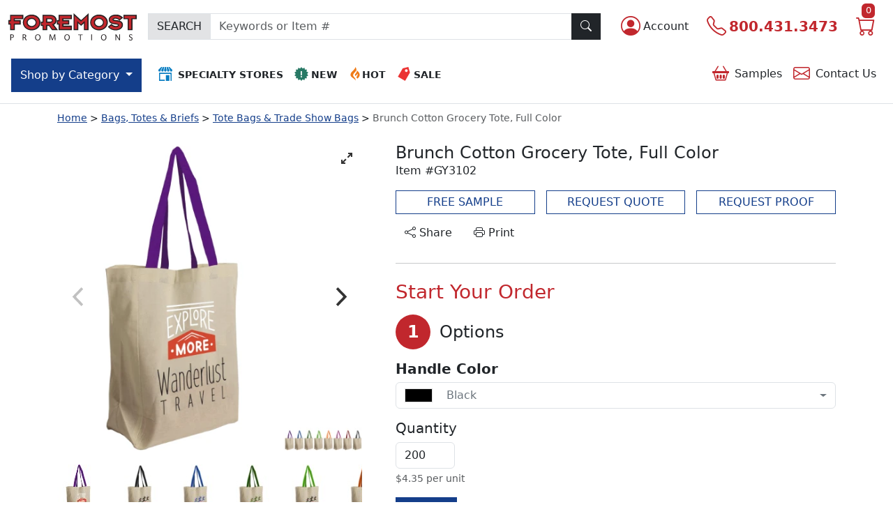

--- FILE ---
content_type: text/html; charset=utf-8
request_url: https://www.foremostpromotions.com/products/brunch-cotton-grocery-tote-full-color-imprint_867631
body_size: 29610
content:

<!DOCTYPE html>
<html lang="en">

<head>
    <meta charset="utf-8" />
    <meta name="viewport" content="width=device-width, initial-scale=1" />
        <meta name="robots" content="index, follow" />
        <link rel="canonical" href="https://https://www.foremostpromotions.com/products/brunch-cotton-grocery-tote-full-color_867631" />
    <meta name="description" content="Natural 100% cotton tote with 20&quot; colorful handles is great for lunch events, conferences, and tradeshows. Holds up to 30 lbs. Price includes your custom imprint in full color in one location.">
<title>Brunch Cotton Grocery Tote, Full Color | Foremost Promotions</title>

    <meta name="author" content="Foremost Promotions">
    <link rel="icon" href="/images/fmp/favicon.ico">
    <link rel="icon" href="/images/fmp/favicon/icon.svg" type="image/svg+xml">
    <link rel="apple-touch-icon" href="/images/fmp/favicon/apple-touch-icon.png">
    <link rel="manifest" href="/images/fmp/favicon/manifest.json">
    <meta name="theme-color" content="#ffffff">
    <meta name="format-detection" content="telephone=no">

    <link href="https://cdn.jsdelivr.net/npm/bootstrap@5.3.2/dist/css/bootstrap.min.css" rel="stylesheet" integrity="sha384-T3c6CoIi6uLrA9TneNEoa7RxnatzjcDSCmG1MXxSR1GAsXEV/Dwwykc2MPK8M2HN" crossorigin="anonymous" />
    <link rel="stylesheet" href="https://cdn.jsdelivr.net/npm/bootstrap-icons@1.11.1/font/bootstrap-icons.css" />

    <link rel="preconnect" href="https://static.olark.com" crossorigin>
    <link rel="preconnect" href="https://assets.olark.com" crossorigin>
    <link rel="dns-prefetch" href="https://static.olark.com">
    <link rel="dns-prefetch" href="https://assets.olark.com">

    


    

    

    
    <link rel="stylesheet" href="https://cdn.jsdelivr.net/npm/flickity@2/dist/flickity.min.css">
    <link rel="stylesheet" href="https://cdn.jsdelivr.net/npm/flickity-fullscreen@1.0.1/fullscreen.css">
    


    
        <link rel="stylesheet" href="https://www.foremostpromotions.com/css/dist/fmp//regularFmp.min.css?v=8MZOGWPxV0TySATK1zrS2HKQLhNb2HhGPXcWGCPh04M"/>

    

    <script nonce="WQIvlcjAuT/yooGfvuZxa/b4HSKLyGxvxIGh&#x2B;TZ5/ao=">
        !function(T,l,y){var S=T.location,k="script",D="instrumentationKey",C="ingestionendpoint",I="disableExceptionTracking",E="ai.device.",b="toLowerCase",w="crossOrigin",N="POST",e="appInsightsSDK",t=y.name||"appInsights";(y.name||T[e])&&(T[e]=t);var n=T[t]||function(d){var g=!1,f=!1,m={initialize:!0,queue:[],sv:"5",version:2,config:d};function v(e,t){var n={},a="Browser";return n[E+"id"]=a[b](),n[E+"type"]=a,n["ai.operation.name"]=S&&S.pathname||"_unknown_",n["ai.internal.sdkVersion"]="javascript:snippet_"+(m.sv||m.version),{time:function(){var e=new Date;function t(e){var t=""+e;return 1===t.length&&(t="0"+t),t}return e.getUTCFullYear()+"-"+t(1+e.getUTCMonth())+"-"+t(e.getUTCDate())+"T"+t(e.getUTCHours())+":"+t(e.getUTCMinutes())+":"+t(e.getUTCSeconds())+"."+((e.getUTCMilliseconds()/1e3).toFixed(3)+"").slice(2,5)+"Z"}(),iKey:e,name:"Microsoft.ApplicationInsights."+e.replace(/-/g,"")+"."+t,sampleRate:100,tags:n,data:{baseData:{ver:2}}}}var h=d.url||y.src;if(h){function a(e){var t,n,a,i,r,o,s,c,u,p,l;g=!0,m.queue=[],f||(f=!0,t=h,s=function(){var e={},t=d.connectionString;if(t)for(var n=t.split(";"),a=0;a<n.length;a++){var i=n[a].split("=");2===i.length&&(e[i[0][b]()]=i[1])}if(!e[C]){var r=e.endpointsuffix,o=r?e.location:null;e[C]="https://"+(o?o+".":"")+"dc."+(r||"services.visualstudio.com")}return e}(),c=s[D]||d[D]||"",u=s[C],p=u?u+"/v2/track":d.endpointUrl,(l=[]).push((n="SDK LOAD Failure: Failed to load Application Insights SDK script (See stack for details)",a=t,i=p,(o=(r=v(c,"Exception")).data).baseType="ExceptionData",o.baseData.exceptions=[{typeName:"SDKLoadFailed",message:n.replace(/\./g,"-"),hasFullStack:!1,stack:n+"\nSnippet failed to load ["+a+"] -- Telemetry is disabled\nHelp Link: https://go.microsoft.com/fwlink/?linkid=2128109\nHost: "+(S&&S.pathname||"_unknown_")+"\nEndpoint: "+i,parsedStack:[]}],r)),l.push(function(e,t,n,a){var i=v(c,"Message"),r=i.data;r.baseType="MessageData";var o=r.baseData;return o.message='AI (Internal): 99 message:"'+("SDK LOAD Failure: Failed to load Application Insights SDK script (See stack for details) ("+n+")").replace(/\"/g,"")+'"',o.properties={endpoint:a},i}(0,0,t,p)),function(e,t){if(JSON){var n=T.fetch;if(n&&!y.useXhr)n(t,{method:N,body:JSON.stringify(e),mode:"cors"});else if(XMLHttpRequest){var a=new XMLHttpRequest;a.open(N,t),a.setRequestHeader("Content-type","application/json"),a.send(JSON.stringify(e))}}}(l,p))}function i(e,t){f||setTimeout(function(){!t&&m.core||a()},500)}var e=function(){var n=l.createElement(k);n.src=h;var e=y[w];return!e&&""!==e||"undefined"==n[w]||(n[w]=e),n.onload=i,n.onerror=a,n.onreadystatechange=function(e,t){"loaded"!==n.readyState&&"complete"!==n.readyState||i(0,t)},n}();y.ld<0?l.getElementsByTagName("head")[0].appendChild(e):setTimeout(function(){l.getElementsByTagName(k)[0].parentNode.appendChild(e)},y.ld||0)}try{m.cookie=l.cookie}catch(p){}function t(e){for(;e.length;)!function(t){m[t]=function(){var e=arguments;g||m.queue.push(function(){m[t].apply(m,e)})}}(e.pop())}var n="track",r="TrackPage",o="TrackEvent";t([n+"Event",n+"PageView",n+"Exception",n+"Trace",n+"DependencyData",n+"Metric",n+"PageViewPerformance","start"+r,"stop"+r,"start"+o,"stop"+o,"addTelemetryInitializer","setAuthenticatedUserContext","clearAuthenticatedUserContext","flush"]),m.SeverityLevel={Verbose:0,Information:1,Warning:2,Error:3,Critical:4};var s=(d.extensionConfig||{}).ApplicationInsightsAnalytics||{};if(!0!==d[I]&&!0!==s[I]){var c="onerror";t(["_"+c]);var u=T[c];T[c]=function(e,t,n,a,i){var r=u&&u(e,t,n,a,i);return!0!==r&&m["_"+c]({message:e,url:t,lineNumber:n,columnNumber:a,error:i}),r},d.autoExceptionInstrumented=!0}return m}(y.cfg);function a(){y.onInit&&y.onInit(n)}(T[t]=n).queue&&0===n.queue.length?(n.queue.push(a),n.trackPageView({})):a()}(window,document,{
src: "https://js.monitor.azure.com/scripts/b/ai.2.min.js", // The SDK URL Source
crossOrigin: "anonymous", 
cfg: { // Application Insights Configuration
    connectionString: 'InstrumentationKey=0c146f3a-bacc-414d-867b-4e78eb4b8618;IngestionEndpoint=https://eastus-8.in.applicationinsights.azure.com/;LiveEndpoint=https://eastus.livediagnostics.monitor.azure.com/;ApplicationId=6eace028-fb98-449a-83df-929654b7da11'
}});
    </script>

        <!-- Google Tag Manager (head) -->
    <script nonce="WQIvlcjAuT/yooGfvuZxa/b4HSKLyGxvxIGh&#x2B;TZ5/ao=">
        window.dataLayer = window.dataLayer || [];
        window.dataLayer.push({
            'event': 'page_view',
            'page_path': '/products/brunch-cotton-grocery-tote-full-color-imprint_867631',
            'page_title': document.title,
            'co_brand_name': 'Foremost Promotions',
            'co_brand_id': '5'
        });
    </script>
    <script nonce="WQIvlcjAuT/yooGfvuZxa/b4HSKLyGxvxIGh&#x2B;TZ5/ao=">(function(w,d,s,l,i){w[l]=w[l]||[];w[l].push({'gtm.start':
    new Date().getTime(),event:'gtm.js'});var f=d.getElementsByTagName(s)[0],
    j=d.createElement(s),dl=l!='dataLayer'?'&l='+l:'';j.async=true;j.src=
    'https://www.googletagmanager.com/gtm.js?id='+i+dl;f.parentNode.insertBefore(j,f);
    })(window,document,'script','dataLayer','GTM-PGNTBGQV');</script>
    <!-- End Google Tag Manager (head) -->

</head>
<body class="vh-100 d-flex flex-column justify-content-between">
        <!-- Google Tag Manager (noscript) -->
    <noscript><iframe src="https://www.googletagmanager.com/ns.html?id=GTM-PGNTBGQV" height="0" width="0" style="display:none;visibility:hidden"></iframe></noscript>
    <!-- End Google Tag Manager (noscript) -->

    <div class="custom-backdrop d-none z-2" id="custom_backdrop"></div>
<header class="d-flex flex-column flex-lg-column-reverse">
    <nav id="top_navigation" class="navbar navbar-expand-lg bg-white flex-wrap py-3 z-3 border-bottom" aria-label="Top Navigation">
        <div class="container-fluid">
            <div class="row justify-content-start align-items-center w-100 g-0 tag-nav-row">
                <div class="col-auto d-lg-none d-print-none">
                    <button class="navbar-toggler text-start border-0 ps-0 pe-3" type="button" data-bs-toggle="collapse" data-bs-target="#navbarContent" aria-controls="navbarContent" aria-expanded="false" aria-label="Main menu">
                        <span class="navbar-toggler-icon"></span>
                    </button>
                </div>
                <div class="col-auto">
                    <a class="navbar-brand" aria-label="Logo" href="/"><img src="/images/fmp/logo-icon.svg" alt="Header Icon" width="41" height="41" class="d-sm-none" /><img src="/images/fmp/logo.svg" alt="Header Logo" width="184" height="39" class="d-none d-sm-inline-block" /></a>
                </div>
                <div class="col-auto order-lg-last ms-auto d-print-none">
                    <div class="btn-group">
                        <div class="dropdown">
                            <button type="button" class="btn tag-btn-theme-link fs-3 py-0 text-decoration-none d-inline-flex align-items-center" data-bs-toggle="dropdown" aria-haspopup="true" aria-expanded="false" aria-label="Account">
                                <span class="bi bi-person-circle"></span><span class="fs-6 text-dark d-none d-md-block ms-1">
                                    Account
                                </span>
                            </button>
                            
<ul id="accountMenu" class="dropdown-menu dropdown-menu-end">
    <li class="d-flex d-sm-none justify-content-between pb-3 border-bottom mb-3">
        <div class="fs-4 ps-3">Account</div>
        <button class="btn btn-dark me-3" aria-label="Close menu" title="Close Menu" role="button"><span class="bi bi-x-lg"></span></button>
    </li>
        <li>
            <a class="dropdown-item" id="register" href="/account/register">Create Account</a>
        </li>
        <li>
            <a class="dropdown-item fw-bold" id="login" href="/account/login">Login</a>
        </li>
</ul>

                        </div>
                        <a href="tel:1-800-431-3473" aria-label="Telephone" class="btn tag-btn-theme-link fs-3 py-0 text-decoration-none d-inline-flex align-items-center" title="Call"><span class="bi bi-telephone"></span><span class="fs-5 fw-bold d-none d-md-block ms-1"> 800.431.3473</span></a>
                        <a class="btn tag-btn-theme-link fs-3 py-0" title="cart" href="/shoppingcart"><span class="bi bi-cart"></span>
                            <span class="tag-cart-count tag-bg-theme-primary position-absolute top text-white rounded">
0</span>
                        </a>
                    </div>
                </div>
                <div class="col-lg flex-grow-1 pt-4 py-lg-0 me-lg-3 d-print-none">
                    <form action="/search" method="GET" style="display: inline;">
                        <div class="input-group rounded-0">
                            <span class="input-group-text bg-secondary-subtle rounded-0">SEARCH</span>
                            <input type="text" name="SearchTerm" class="form-control light rounded-0" placeholder="Keywords or Item #" aria-label="Keywords or item #"/>
                            <button type="submit" class="btn btn-dark z-0 rounded-0" title="Search" id="search_button"><span class="bi bi-search"></span></button>
                        </div>
                    </form>
                </div>
            </div>
        </div>
        <div id="menu_container" class="container-fluid justify-content-start px-0 px-lg-3 mt-lg-4 bg-white d-print-none">
            <div class="collapse navbar-collapse" tabindex="-1" id="navbarContent">
                <ul class="navbar-nav w-100">
                    <li class="nav-item ms-lg-auto order-lg-last">
                        <div class="header-icon-menu list-group text-center text-nowrap my-3 my-lg-0">
                            <div class="row g-0">
                                <div class="col">
                                    <a href="/samplebasket" class="list-group-item list-group-item-action text-sm-center border-0 rounded-0 py-1 px-2" role="button"><span class="bi bi-basket2 me-2 tag-text-theme-primary fs-4 align-middle"></span>Samples
<span id="js-sampleBasketCount">
</span></a>
                                </div>
                                <div class="col">
                                    <a href="/content/contactus" class="list-group-item list-group-item-action text-sm-center border-0 rounded-0 py-1 px-2" role="button"><span class="bi bi-envelope me-2 tag-text-theme-primary fs-4 align-middle"></span>Contact <span class="d-none d-sm-inline-block">Us</span></a>
                                </div>
                            </div>
                        </div>
                    </li>
                    <li class="nav-item">
                        <div class="header-icon-menu list-group text-center text-nowrap fw-bold ms-lg-3">
                            <div class="row g-0">
                                <div class="col-12 col-sm pb-3 pb-lg-0">
                                    <a href="/specialtystores" class="list-group-item list-group-item-action text-sm-center rounded-0 py-2 px-2 small" role="button"><img src="/images/icons/icon-specialty-stores.svg" alt="Specialty Stores Icon" width="20" height="20" class="me-2 mt-1 mb-2" />SPECIALTY STORES</a>
                                </div>
                                <div class="col">
                                    <a href="/browse/new-this-month_15045" class="list-group-item list-group-item-action text-sm-center rounded-0 py-2 px-2 small" role="button"><img src="/images/icons/icon-whatsnew.svg" alt="New Icon" width="20" height="20" class="me-1 mt-1 mb-2" />NEW</a>
                                </div>
                                <div class="col">
                                    <a href="/browse/hot-products-our-bestsellers_18702" class="list-group-item list-group-item-action text-sm-center rounded-0 py-2 px-2 small" role="button"><img src="/images/icons/icon-whatshot.svg" alt="Hot Icon" width="20" height="20" class="mt-1 mb-2" />HOT</a>
                                </div>
                                <div class="col">
                                    <a href="/onsale" class="list-group-item list-group-item-action text-sm-center rounded-0 py-2 px-2 small" role="button"><img src="/images/icons/icon-sale.svg" alt="Sale Icon" width="20" height="20" class="me-1 mt-1 mb-2" />SALE</a>
                                </div>
                            </div>
                        </div>
                    </li>
                    <!-- Start main categories nav-->
<li class="nav-item dropdown d-grid gap-2 order-lg-first">
    <button id="category_button" class="btn dropdown-toggle d-none d-lg-inline-block rounded-0" type="button" data-bs-toggle="dropdown" data-bs-auto-close="outside" aria-expanded="false">
        Shop by
        Category
    </button>
    <ul id="category_dropdown" class="dropdown-menu py-0 m-0 rounded-top-0 border-0 overflow-auto" role="none">
        <li class="nav-item dropdown" role="none">
            <div class="p-3 fw-bold fs-4 d-flex d-lg-none">Shop by Category</div>
            <div class="d-flex align-items-start">
                <!-- Start Level 1 Links -->
                <div class="nav nav-pills flex-column list-group" id="category_menu" role="tablist" aria-orientation="vertical">
                    <div class="p-3 border-bottom fw-bold fs-6 d-none d-lg-flex">All Categories</div>
                    <!--START REPEATER - LEVEL 1 LINKS-->
                        <a href="#" class="category-tab nav-link list-group-item list-group-item-action text-start rounded-0 px-3 py-2" id="cat29_tab" data-bs-toggle="pill" data-bs-target="#cat29_pane" role="tab" aria-controls="cat29_pane" aria-selected="false">Apparel</a>
                        <a href="#" class="category-tab nav-link list-group-item list-group-item-action text-start rounded-0 px-3 py-2" id="cat30_tab" data-bs-toggle="pill" data-bs-target="#cat30_pane" role="tab" aria-controls="cat30_pane" aria-selected="false">Bags</a>
                        <a href="#" class="category-tab nav-link list-group-item list-group-item-action text-start rounded-0 px-3 py-2" id="cat31_tab" data-bs-toggle="pill" data-bs-target="#cat31_pane" role="tab" aria-controls="cat31_pane" aria-selected="false">Drinkware</a>
                        <a href="#" class="category-tab nav-link list-group-item list-group-item-action text-start rounded-0 px-3 py-2" id="cat27_tab" data-bs-toggle="pill" data-bs-target="#cat27_pane" role="tab" aria-controls="cat27_pane" aria-selected="false">Fire Safety/EMS</a>
                        <a href="#" class="category-tab nav-link list-group-item list-group-item-action text-start rounded-0 px-3 py-2" id="cat33_tab" data-bs-toggle="pill" data-bs-target="#cat33_pane" role="tab" aria-controls="cat33_pane" aria-selected="false">First Aid & Healthcare</a>
                        <a href="#" class="category-tab nav-link list-group-item list-group-item-action text-start rounded-0 px-3 py-2" id="cat35_tab" data-bs-toggle="pill" data-bs-target="#cat35_pane" role="tab" aria-controls="cat35_pane" aria-selected="false">Food & Candy</a>
                        <a href="#" class="category-tab nav-link list-group-item list-group-item-action text-start rounded-0 px-3 py-2" id="cat34_tab" data-bs-toggle="pill" data-bs-target="#cat34_pane" role="tab" aria-controls="cat34_pane" aria-selected="false">Home & Tools</a>
                        <a href="#" class="category-tab nav-link list-group-item list-group-item-action text-start rounded-0 px-3 py-2" id="cat28_tab" data-bs-toggle="pill" data-bs-target="#cat28_pane" role="tab" aria-controls="cat28_pane" aria-selected="false">Law Enforcement</a>
                        <a href="#" class="category-tab nav-link list-group-item list-group-item-action text-start rounded-0 px-3 py-2" id="cat39_tab" data-bs-toggle="pill" data-bs-target="#cat39_pane" role="tab" aria-controls="cat39_pane" aria-selected="false">Magnets & Key Chains</a>
                        <a href="#" class="category-tab nav-link list-group-item list-group-item-action text-start rounded-0 px-3 py-2" id="cat32_tab" data-bs-toggle="pill" data-bs-target="#cat32_pane" role="tab" aria-controls="cat32_pane" aria-selected="false">Pens & Stationery</a>
                        <a href="#" class="category-tab nav-link list-group-item list-group-item-action text-start rounded-0 px-3 py-2" id="cat36_tab" data-bs-toggle="pill" data-bs-target="#cat36_pane" role="tab" aria-controls="cat36_pane" aria-selected="false">School Supplies & Toys</a>
                        <a href="#" class="category-tab nav-link list-group-item list-group-item-action text-start rounded-0 px-3 py-2" id="cat38_tab" data-bs-toggle="pill" data-bs-target="#cat38_pane" role="tab" aria-controls="cat38_pane" aria-selected="false">Sports & Outdoors</a>
                        <a href="#" class="category-tab nav-link list-group-item list-group-item-action text-start rounded-0 px-3 py-2" id="cat37_tab" data-bs-toggle="pill" data-bs-target="#cat37_pane" role="tab" aria-controls="cat37_pane" aria-selected="false">Technology</a>
                    <!-- END REPEATER - LEVEL 1 LINKS -->
                </div>
                <!-- end level 1 links -->

                <!-- Start Multilevel Category Panels -->
                <div class="tab-content flex-grow-1" id="categories_tabs_list" role="tablist">
                    <!--START REPEATER - LEVEL 2 CATEGORY PANELS-->
                        <div class="tab-pane category-tab-pane" id="cat29_pane" aria-labelledby="cat29_tab" tabindex="0" role="tabpanel">
                            <button class="category-back-btn btn btn-white d-flex align-items-center w-100 rounded-0 text-start py-2" type="button" aria-label="Back"><span class="bi bi-arrow-left-circle-fill me-2 fs-4"></span>Back to Main Categories</button>
                            <div class="list-group rounded-0">
                                <div class="nav nav-pills flex-column list-group" role="tablist" aria-orientation="vertical">
                                    <!--START REPEATER - LEVEL 2 LINKS-->
                                            <!--If No Children - Link To Page -->
                                            <a href="/browse/Apparel-and-Caps-Superstore_40429" class="list-group-item list-group-item-action px-3 py-2" role="link">Apparel & Caps Superstore</a>
                                            <!--If Children - Show List -->
                                            <a href="#" class="subcategory-tab nav-link list-group-item list-group-item-action text-start rounded-0 px-3 py-2"
                                               id="cat29sub128_tab"
                                               data-bs-toggle="pill" data-bs-target="#cat29sub128_pane"
                                               role="tab" aria-controls="cat29sub128_pane"
                                               aria-selected="false">Baby & Toddler Apparel & Gear</a>
                                            <!--If Children - Show List -->
                                            <a href="#" class="subcategory-tab nav-link list-group-item list-group-item-action text-start rounded-0 px-3 py-2"
                                               id="cat29sub129_tab"
                                               data-bs-toggle="pill" data-bs-target="#cat29sub129_pane"
                                               role="tab" aria-controls="cat29sub129_pane"
                                               aria-selected="false">Blankets, Towels and Robes</a>
                                            <!--If Children - Show List -->
                                            <a href="#" class="subcategory-tab nav-link list-group-item list-group-item-action text-start rounded-0 px-3 py-2"
                                               id="cat29sub130_tab"
                                               data-bs-toggle="pill" data-bs-target="#cat29sub130_pane"
                                               role="tab" aria-controls="cat29sub130_pane"
                                               aria-selected="false">Caps, Scarves & Gloves</a>
                                            <!--If Children - Show List -->
                                            <a href="#" class="subcategory-tab nav-link list-group-item list-group-item-action text-start rounded-0 px-3 py-2"
                                               id="cat29sub131_tab"
                                               data-bs-toggle="pill" data-bs-target="#cat29sub131_pane"
                                               role="tab" aria-controls="cat29sub131_pane"
                                               aria-selected="false">Dress Shirts & Woven Shirts</a>
                                            <!--If Children - Show List -->
                                            <a href="#" class="subcategory-tab nav-link list-group-item list-group-item-action text-start rounded-0 px-3 py-2"
                                               id="cat29sub132_tab"
                                               data-bs-toggle="pill" data-bs-target="#cat29sub132_pane"
                                               role="tab" aria-controls="cat29sub132_pane"
                                               aria-selected="false">Jackets, Outerwear & Fleece</a>
                                            <!--If Children - Show List -->
                                            <a href="#" class="subcategory-tab nav-link list-group-item list-group-item-action text-start rounded-0 px-3 py-2"
                                               id="cat29sub133_tab"
                                               data-bs-toggle="pill" data-bs-target="#cat29sub133_pane"
                                               role="tab" aria-controls="cat29sub133_pane"
                                               aria-selected="false">Polos & Sport Shirts</a>
                                            <!--If Children - Show List -->
                                            <a href="#" class="subcategory-tab nav-link list-group-item list-group-item-action text-start rounded-0 px-3 py-2"
                                               id="cat29sub134_tab"
                                               data-bs-toggle="pill" data-bs-target="#cat29sub134_pane"
                                               role="tab" aria-controls="cat29sub134_pane"
                                               aria-selected="false">Safety Apparel, Hats, Gloves & Gear</a>
                                            <!--If Children - Show List -->
                                            <a href="#" class="subcategory-tab nav-link list-group-item list-group-item-action text-start rounded-0 px-3 py-2"
                                               id="cat29sub135_tab"
                                               data-bs-toggle="pill" data-bs-target="#cat29sub135_pane"
                                               role="tab" aria-controls="cat29sub135_pane"
                                               aria-selected="false">Tee Shirts</a>
                                            <!--If Children - Show List -->
                                            <a href="#" class="subcategory-tab nav-link list-group-item list-group-item-action text-start rounded-0 px-3 py-2"
                                               id="cat29sub136_tab"
                                               data-bs-toggle="pill" data-bs-target="#cat29sub136_pane"
                                               role="tab" aria-controls="cat29sub136_pane"
                                               aria-selected="false">Youth Apparel</a>
                                    <!--END REPEATER - LEVEL 2 LINKS-->
                                </div>
                            </div>
                        </div>                         
                        <!--START REPEATER - LEVEL 3 CATEGORY PANELS-->
                                <div class="tab-pane subcategory-tab-pane" id="cat29sub128_pane" tabindex="0" role="tabpanel">
                                    <button class="subcategory-back-btn btn btn-white d-flex align-items-center w-100 rounded-0 text-start py-2" type="button" aria-label="Back"><span class="bi bi-arrow-left-circle-fill me-2 fs-4"></span>Back to Apparel</button>
                                    <div class="list-group rounded-0" role="menu">
                                        <a href="/browse/Baby-and-Toddler-Apparel-and-Gear_40277" class="list-group-item list-group-item-action px-3 py-2" role="menuitem">All Baby & Toddler Apparel & Gear</a>
                                        <!--START REPEATER - LEVEL 3 LINKS-->
                                            <a href="/browse/Baby-Bibs_40278" class="list-group-item list-group-item-action px-3 py-2" role="menuitem">Baby Bibs</a>
                                            <a href="/browse/Baby-Blankets_40279" class="list-group-item list-group-item-action px-3 py-2" role="menuitem">Baby Blankets</a>
                                            <a href="/browse/Baby-Diaper-Bags_40525" class="list-group-item list-group-item-action px-3 py-2" role="menuitem">Baby Diaper Bags</a>
                                            <a href="/browse/Baby-Hats-and-Beanies_40280" class="list-group-item list-group-item-action px-3 py-2" role="menuitem">Baby Hats & Beanies</a>
                                            <a href="/browse/Baby-Towels-and-Mitts_40571" class="list-group-item list-group-item-action px-3 py-2" role="menuitem">Baby Towels & Mitts</a>
                                            <a href="/browse/Infant-Shirts-and-Onesies_40281" class="list-group-item list-group-item-action px-3 py-2" role="menuitem">Infant Shirts & Onesies</a>
                                            <a href="/browse/Toddler-Shirts_40282" class="list-group-item list-group-item-action px-3 py-2" role="menuitem">Toddler Shirts</a>
                                        <!--END REPEATER - LEVEL 3 LINKS-->
                                    </div>
                                </div>
                                <div class="tab-pane subcategory-tab-pane" id="cat29sub129_pane" tabindex="0" role="tabpanel">
                                    <button class="subcategory-back-btn btn btn-white d-flex align-items-center w-100 rounded-0 text-start py-2" type="button" aria-label="Back"><span class="bi bi-arrow-left-circle-fill me-2 fs-4"></span>Back to Apparel</button>
                                    <div class="list-group rounded-0" role="menu">
                                        <a href="/browse/Blankets-Towels-and-Robes_40292" class="list-group-item list-group-item-action px-3 py-2" role="menuitem">All Blankets, Towels and Robes</a>
                                        <!--START REPEATER - LEVEL 3 LINKS-->
                                            <a href="/browse/Beach-Towels_40293" class="list-group-item list-group-item-action px-3 py-2" role="menuitem">Beach Towels</a>
                                            <a href="/browse/Blankets-Picnic-Blankets-and-Throws_40294" class="list-group-item list-group-item-action px-3 py-2" role="menuitem">Blankets, Picnic Blankets & Throws</a>
                                            <a href="/browse/Robes-and-Slippers_40296" class="list-group-item list-group-item-action px-3 py-2" role="menuitem">Robes & Slippers</a>
                                            <a href="/browse/Sleeping-Bags_50197" class="list-group-item list-group-item-action px-3 py-2" role="menuitem">Sleeping Bags</a>
                                            <a href="/browse/Sport-Towels_40297" class="list-group-item list-group-item-action px-3 py-2" role="menuitem">Sport Towels</a>
                                        <!--END REPEATER - LEVEL 3 LINKS-->
                                    </div>
                                </div>
                                <div class="tab-pane subcategory-tab-pane" id="cat29sub130_pane" tabindex="0" role="tabpanel">
                                    <button class="subcategory-back-btn btn btn-white d-flex align-items-center w-100 rounded-0 text-start py-2" type="button" aria-label="Back"><span class="bi bi-arrow-left-circle-fill me-2 fs-4"></span>Back to Apparel</button>
                                    <div class="list-group rounded-0" role="menu">
                                        <a href="/browse/Caps-Scarves-and-Gloves_40322" class="list-group-item list-group-item-action px-3 py-2" role="menuitem">All Caps, Scarves & Gloves</a>
                                        <!--START REPEATER - LEVEL 3 LINKS-->
                                            <a href="/browse/Caps-All_40516" class="list-group-item list-group-item-action px-3 py-2" role="menuitem">Caps, All</a>
                                            <a href="/browse/Caps-Constructed_40323" class="list-group-item list-group-item-action px-3 py-2" role="menuitem">Caps, Constructed</a>
                                            <a href="/browse/Caps-Fitted_40325" class="list-group-item list-group-item-action px-3 py-2" role="menuitem">Caps, Fitted</a>
                                            <a href="/browse/Caps-Performance_40327" class="list-group-item list-group-item-action px-3 py-2" role="menuitem">Caps, Performance</a>
                                            <a href="/browse/Caps-Unconstructed_40324" class="list-group-item list-group-item-action px-3 py-2" role="menuitem">Caps, Unconstructed</a>
                                            <a href="/browse/Knit-Headwear_40326" class="list-group-item list-group-item-action px-3 py-2" role="menuitem">Knit Headwear</a>
                                            <a href="/browse/Scarves_40328" class="list-group-item list-group-item-action px-3 py-2" role="menuitem">Scarves</a>
                                            <a href="/browse/Visors-and-Summer-Hats_40329" class="list-group-item list-group-item-action px-3 py-2" role="menuitem">Visors & Summer Hats</a>
                                            <a href="/browse/Winterwear-Gloves_40330" class="list-group-item list-group-item-action px-3 py-2" role="menuitem">Winterwear Gloves</a>
                                        <!--END REPEATER - LEVEL 3 LINKS-->
                                    </div>
                                </div>
                                <div class="tab-pane subcategory-tab-pane" id="cat29sub131_pane" tabindex="0" role="tabpanel">
                                    <button class="subcategory-back-btn btn btn-white d-flex align-items-center w-100 rounded-0 text-start py-2" type="button" aria-label="Back"><span class="bi bi-arrow-left-circle-fill me-2 fs-4"></span>Back to Apparel</button>
                                    <div class="list-group rounded-0" role="menu">
                                        <a href="/browse/Dress-Shirts-and-Woven-Shirts_40340" class="list-group-item list-group-item-action px-3 py-2" role="menuitem">All Dress Shirts & Woven Shirts</a>
                                        <!--START REPEATER - LEVEL 3 LINKS-->
                                            <a href="/browse/Camp-Shirts_40341" class="list-group-item list-group-item-action px-3 py-2" role="menuitem">Camp Shirts</a>
                                            <a href="/browse/Ladies-Denim-Shirts_40342" class="list-group-item list-group-item-action px-3 py-2" role="menuitem">Ladies' Denim Shirts</a>
                                            <a href="/browse/Ladies-Long-Sleeve-Woven-Shirts_40343" class="list-group-item list-group-item-action px-3 py-2" role="menuitem">Ladies' Long Sleeve Woven Shirts</a>
                                            <a href="/browse/Ladies-Short-Sleeve-Woven-Shirts_40344" class="list-group-item list-group-item-action px-3 py-2" role="menuitem">Ladies' Short Sleeve Woven Shirts</a>
                                            <a href="/browse/Men-s-Denim-Shirts_40345" class="list-group-item list-group-item-action px-3 py-2" role="menuitem">Men's Denim Shirts</a>
                                            <a href="/browse/Men-s-Long-Sleeve-Woven-Shirts_40346" class="list-group-item list-group-item-action px-3 py-2" role="menuitem">Men's Long Sleeve Woven Shirts</a>
                                            <a href="/browse/Men-s-Short-Sleeve-Woven-Shirts_40347" class="list-group-item list-group-item-action px-3 py-2" role="menuitem">Men's Short Sleeve Woven Shirts</a>
                                            <a href="/browse/Work-Shirts_40348" class="list-group-item list-group-item-action px-3 py-2" role="menuitem">Work Shirts</a>
                                        <!--END REPEATER - LEVEL 3 LINKS-->
                                    </div>
                                </div>
                                <div class="tab-pane subcategory-tab-pane" id="cat29sub132_pane" tabindex="0" role="tabpanel">
                                    <button class="subcategory-back-btn btn btn-white d-flex align-items-center w-100 rounded-0 text-start py-2" type="button" aria-label="Back"><span class="bi bi-arrow-left-circle-fill me-2 fs-4"></span>Back to Apparel</button>
                                    <div class="list-group rounded-0" role="menu">
                                        <a href="/browse/Jackets-Outerwear-and-Fleece_40362" class="list-group-item list-group-item-action px-3 py-2" role="menuitem">All Jackets, Outerwear & Fleece</a>
                                        <!--START REPEATER - LEVEL 3 LINKS-->
                                            <a href="/browse/Ladies-Fleece-Knit-Crews-and-Hoodies_40363" class="list-group-item list-group-item-action px-3 py-2" role="menuitem">Ladies' Fleece/Knit Crews & Hoodies</a>
                                            <a href="/browse/Ladies-Fleece-Knit-Jackets-and-Zips_40364" class="list-group-item list-group-item-action px-3 py-2" role="menuitem">Ladies' Fleece/Knit Jackets & Zips</a>
                                            <a href="/browse/Ladies-Lightweight-Jackets-and-Windbreakers_40365" class="list-group-item list-group-item-action px-3 py-2" role="menuitem">Ladies' Lightweight Jackets & Windbreakers</a>
                                            <a href="/browse/Ladies-Outerwear-Vests_40366" class="list-group-item list-group-item-action px-3 py-2" role="menuitem">Ladies' Outerwear Vests</a>
                                            <a href="/browse/Ladies-Shell-and-Insulated-Jackets_40367" class="list-group-item list-group-item-action px-3 py-2" role="menuitem">Ladies' Shell & Insulated Jackets</a>
                                            <a href="/browse/Ladies-Sweaters-and-Blazers_40368" class="list-group-item list-group-item-action px-3 py-2" role="menuitem">Ladies' Sweaters & Blazers</a>
                                            <a href="/browse/Men-s-Fleece-Knit-Crews-and-Hoodies_40369" class="list-group-item list-group-item-action px-3 py-2" role="menuitem">Men's Fleece/Knit Crews & Hoodies</a>
                                            <a href="/browse/Men-s-Fleece-Knit-Jackets-and-Zips_40370" class="list-group-item list-group-item-action px-3 py-2" role="menuitem">Men's Fleece/Knit Jackets & Zips</a>
                                            <a href="/browse/Men-s-Lightweight-Jackets-and-Windbreakers_40371" class="list-group-item list-group-item-action px-3 py-2" role="menuitem">Men's Lightweight Jackets & Windbreakers</a>
                                            <a href="/browse/Men-s-Outerwear-Vests_40372" class="list-group-item list-group-item-action px-3 py-2" role="menuitem">Men's Outerwear Vests</a>
                                            <a href="/browse/Men-s-Shell-and-Insulated-Jackets_40373" class="list-group-item list-group-item-action px-3 py-2" role="menuitem">Men's Shell & Insulated Jackets</a>
                                            <a href="/browse/Men-s-Sweaters-and-Blazers_40374" class="list-group-item list-group-item-action px-3 py-2" role="menuitem">Men's Sweaters & Blazers</a>
                                        <!--END REPEATER - LEVEL 3 LINKS-->
                                    </div>
                                </div>
                                <div class="tab-pane subcategory-tab-pane" id="cat29sub133_pane" tabindex="0" role="tabpanel">
                                    <button class="subcategory-back-btn btn btn-white d-flex align-items-center w-100 rounded-0 text-start py-2" type="button" aria-label="Back"><span class="bi bi-arrow-left-circle-fill me-2 fs-4"></span>Back to Apparel</button>
                                    <div class="list-group rounded-0" role="menu">
                                        <a href="/browse/Polos-and-Sport-Shirts_40382" class="list-group-item list-group-item-action px-3 py-2" role="menuitem">All Polos & Sport Shirts</a>
                                        <!--START REPEATER - LEVEL 3 LINKS-->
                                            <a href="/browse/Ladies-100-Cotton-Polos_40383" class="list-group-item list-group-item-action px-3 py-2" role="menuitem">Ladies' 100% Cotton Polos</a>
                                            <a href="/browse/Ladies-Long-Sleeve-Polos_40463" class="list-group-item list-group-item-action px-3 py-2" role="menuitem">Ladies' Long Sleeve Polos</a>
                                            <a href="/browse/Ladies-Performance-Polos_40384" class="list-group-item list-group-item-action px-3 py-2" role="menuitem">Ladies' Performance Polos</a>
                                            <a href="/browse/Ladies-Poly-Cotton-Blend-Polos_40385" class="list-group-item list-group-item-action px-3 py-2" role="menuitem">Ladies' Poly/Cotton Blend Polos</a>
                                            <a href="/browse/Ladies-Short-Sleeve-Polos_40462" class="list-group-item list-group-item-action px-3 py-2" role="menuitem">Ladies' Short Sleeve Polos</a>
                                            <a href="/browse/Men-s-100-Cotton-Polos_40386" class="list-group-item list-group-item-action px-3 py-2" role="menuitem">Men's 100% Cotton Polos</a>
                                            <a href="/browse/Men-s-Long-Sleeve-Polos_40465" class="list-group-item list-group-item-action px-3 py-2" role="menuitem">Men's Long Sleeve Polos</a>
                                            <a href="/browse/Men-s-Performance-Polos_40387" class="list-group-item list-group-item-action px-3 py-2" role="menuitem">Men's Performance Polos</a>
                                            <a href="/browse/Men-s-Poly-Cotton-Blend-Polos_40388" class="list-group-item list-group-item-action px-3 py-2" role="menuitem">Men's Poly/Cotton Blend Polos</a>
                                            <a href="/browse/Men-s-Short-Sleeve-Polos_40467" class="list-group-item list-group-item-action px-3 py-2" role="menuitem">Men's Short Sleeve Polos</a>
                                        <!--END REPEATER - LEVEL 3 LINKS-->
                                    </div>
                                </div>
                                <div class="tab-pane subcategory-tab-pane" id="cat29sub134_pane" tabindex="0" role="tabpanel">
                                    <button class="subcategory-back-btn btn btn-white d-flex align-items-center w-100 rounded-0 text-start py-2" type="button" aria-label="Back"><span class="bi bi-arrow-left-circle-fill me-2 fs-4"></span>Back to Apparel</button>
                                    <div class="list-group rounded-0" role="menu">
                                        <a href="/browse/Safety-Apparel-Hats-Gloves-and-Gear_40394" class="list-group-item list-group-item-action px-3 py-2" role="menuitem">All Safety Apparel, Hats, Gloves & Gear</a>
                                        <!--START REPEATER - LEVEL 3 LINKS-->
                                            <a href="/browse/Safety-and-Work-Gloves_40395" class="list-group-item list-group-item-action px-3 py-2" role="menuitem">Safety & Work Gloves</a>
                                            <a href="/browse/Safety-Hard-Hats_40533" class="list-group-item list-group-item-action px-3 py-2" role="menuitem">Safety Hard Hats</a>
                                            <a href="/browse/Safety-Hats-and-Caps_40396" class="list-group-item list-group-item-action px-3 py-2" role="menuitem">Safety Hats & Caps</a>
                                            <a href="/browse/Safety-Jackets_40397" class="list-group-item list-group-item-action px-3 py-2" role="menuitem">Safety Jackets</a>
                                            <a href="/browse/Safety-Tee-Shirts_40398" class="list-group-item list-group-item-action px-3 py-2" role="menuitem">Safety Tee Shirts</a>
                                            <a href="/browse/Safety-Vests_40532" class="list-group-item list-group-item-action px-3 py-2" role="menuitem">Safety Vests</a>
                                        <!--END REPEATER - LEVEL 3 LINKS-->
                                    </div>
                                </div>
                                <div class="tab-pane subcategory-tab-pane" id="cat29sub135_pane" tabindex="0" role="tabpanel">
                                    <button class="subcategory-back-btn btn btn-white d-flex align-items-center w-100 rounded-0 text-start py-2" type="button" aria-label="Back"><span class="bi bi-arrow-left-circle-fill me-2 fs-4"></span>Back to Apparel</button>
                                    <div class="list-group rounded-0" role="menu">
                                        <a href="/browse/Tee-Shirts_40410" class="list-group-item list-group-item-action px-3 py-2" role="menuitem">All Tee Shirts</a>
                                        <!--START REPEATER - LEVEL 3 LINKS-->
                                            <a href="/browse/Ladies-100-Cotton-Tees_40411" class="list-group-item list-group-item-action px-3 py-2" role="menuitem">Ladies' 100% Cotton Tees</a>
                                            <a href="/browse/Ladies-Longsleeve-Tees_40412" class="list-group-item list-group-item-action px-3 py-2" role="menuitem">Ladies' Longsleeve Tees</a>
                                            <a href="/browse/Ladies-Performance-Tees_40413" class="list-group-item list-group-item-action px-3 py-2" role="menuitem">Ladies' Performance Tees</a>
                                            <a href="/browse/Ladies-Poly-Cotton-Blend-Tees_40414" class="list-group-item list-group-item-action px-3 py-2" role="menuitem">Ladies' Poly/Cotton Blend Tees</a>
                                            <a href="/browse/Ladies-Shortsleeve-Tees-and-Tanks_40415" class="list-group-item list-group-item-action px-3 py-2" role="menuitem">Ladies' Shortsleeve Tees & Tanks</a>
                                            <a href="/browse/Men-s-100-Cotton-Tees_40416" class="list-group-item list-group-item-action px-3 py-2" role="menuitem">Men's 100% Cotton Tees</a>
                                            <a href="/browse/Men-s-Longsleeve-Tees_40417" class="list-group-item list-group-item-action px-3 py-2" role="menuitem">Men's Longsleeve Tees</a>
                                            <a href="/browse/Men-s-Performance-Tees_40418" class="list-group-item list-group-item-action px-3 py-2" role="menuitem">Men's Performance Tees</a>
                                            <a href="/browse/Men-s-Poly-Cotton-Blend-Tees_40419" class="list-group-item list-group-item-action px-3 py-2" role="menuitem">Men's Poly/Cotton Blend Tees</a>
                                            <a href="/browse/Men-s-Shortsleeve-Tees-and-Tanks_40420" class="list-group-item list-group-item-action px-3 py-2" role="menuitem">Men's Shortsleeve Tees & Tanks</a>
                                        <!--END REPEATER - LEVEL 3 LINKS-->
                                    </div>
                                </div>
                                <div class="tab-pane subcategory-tab-pane" id="cat29sub136_pane" tabindex="0" role="tabpanel">
                                    <button class="subcategory-back-btn btn btn-white d-flex align-items-center w-100 rounded-0 text-start py-2" type="button" aria-label="Back"><span class="bi bi-arrow-left-circle-fill me-2 fs-4"></span>Back to Apparel</button>
                                    <div class="list-group rounded-0" role="menu">
                                        <a href="/browse/Youth-Apparel_40424" class="list-group-item list-group-item-action px-3 py-2" role="menuitem">All Youth Apparel</a>
                                        <!--START REPEATER - LEVEL 3 LINKS-->
                                            <a href="/browse/Youth-Sweats-and-Fleece_40425" class="list-group-item list-group-item-action px-3 py-2" role="menuitem">Youth Sweats & Fleece</a>
                                            <a href="/browse/Youth-Tees_40426" class="list-group-item list-group-item-action px-3 py-2" role="menuitem">Youth Tees</a>
                                        <!--END REPEATER - LEVEL 3 LINKS-->
                                    </div>
                                </div>
                        <!--END REPEATER - LEVEL 3 CATEGORY PANELS-->
                        <div class="tab-pane category-tab-pane" id="cat30_pane" aria-labelledby="cat30_tab" tabindex="0" role="tabpanel">
                            <button class="category-back-btn btn btn-white d-flex align-items-center w-100 rounded-0 text-start py-2" type="button" aria-label="Back"><span class="bi bi-arrow-left-circle-fill me-2 fs-4"></span>Back to Main Categories</button>
                            <div class="list-group rounded-0">
                                <div class="nav nav-pills flex-column list-group" role="tablist" aria-orientation="vertical">
                                    <!--START REPEATER - LEVEL 2 LINKS-->
                                            <!--If Children - Show List -->
                                            <a href="#" class="subcategory-tab nav-link list-group-item list-group-item-action text-start rounded-0 px-3 py-2"
                                               id="cat30sub137_tab"
                                               data-bs-toggle="pill" data-bs-target="#cat30sub137_pane"
                                               role="tab" aria-controls="cat30sub137_pane"
                                               aria-selected="false">Bags, Totes & Briefs</a>
                                            <!--If Children - Show List -->
                                            <a href="#" class="subcategory-tab nav-link list-group-item list-group-item-action text-start rounded-0 px-3 py-2"
                                               id="cat30sub138_tab"
                                               data-bs-toggle="pill" data-bs-target="#cat30sub138_pane"
                                               role="tab" aria-controls="cat30sub138_pane"
                                               aria-selected="false">Paper & Plastic Bags</a>
                                    <!--END REPEATER - LEVEL 2 LINKS-->
                                </div>
                            </div>
                        </div>                         
                        <!--START REPEATER - LEVEL 3 CATEGORY PANELS-->
                                <div class="tab-pane subcategory-tab-pane" id="cat30sub137_pane" tabindex="0" role="tabpanel">
                                    <button class="subcategory-back-btn btn btn-white d-flex align-items-center w-100 rounded-0 text-start py-2" type="button" aria-label="Back"><span class="bi bi-arrow-left-circle-fill me-2 fs-4"></span>Back to Bags</button>
                                    <div class="list-group rounded-0" role="menu">
                                        <a href="/browse/Bags-Totes-and-Briefs_15070" class="list-group-item list-group-item-action px-3 py-2" role="menuitem">All Bags, Totes & Briefs</a>
                                        <!--START REPEATER - LEVEL 3 LINKS-->
                                            <a href="/browse/Backpacks-and-Slingpacks_42889" class="list-group-item list-group-item-action px-3 py-2" role="menuitem">Backpacks & Slingpacks</a>
                                            <a href="/browse/Bag-and-Cooler-Gift-Sets_42893" class="list-group-item list-group-item-action px-3 py-2" role="menuitem">Bag & Cooler Gift Sets</a>
                                            <a href="/browse/Briefs-Business-and-Messenger-Bags_42897" class="list-group-item list-group-item-action px-3 py-2" role="menuitem">Briefs, Business & Messenger Bags</a>
                                            <a href="/browse/Diaper-and-Baby-Bags_42901" class="list-group-item list-group-item-action px-3 py-2" role="menuitem">Diaper & Baby Bags</a>
                                            <a href="/browse/Drawstring-Sport-Packs-and-Cinchpacks_42905" class="list-group-item list-group-item-action px-3 py-2" role="menuitem">Drawstring Sport Packs & Cinchpacks</a>
                                            <a href="/browse/Fold-Up-Bags-and-Totes_42909" class="list-group-item list-group-item-action px-3 py-2" role="menuitem">Fold Up Bags & Totes</a>
                                            <a href="/browse/Grocery-Bags-and-Non-Woven-Shoppers_42913" class="list-group-item list-group-item-action px-3 py-2" role="menuitem">Grocery Bags & Non Woven Shoppers</a>
                                            <a href="/browse/Laptop-Bags-Briefs-and-Backpacks_42917" class="list-group-item list-group-item-action px-3 py-2" role="menuitem">Laptop Bags, Briefs & Backpacks</a>
                                            <a href="/browse/Laundry-Bags-Garment-and-Shoe-Bags_42921" class="list-group-item list-group-item-action px-3 py-2" role="menuitem">Laundry Bags, Garment & Shoe Bags</a>
                                            <a href="/browse/Lunch-Bags-and-Cooler-Bags_42925" class="list-group-item list-group-item-action px-3 py-2" role="menuitem">Lunch Bags & Cooler Bags</a>
                                            <a href="/browse/Mini-Tote-Bags_42929" class="list-group-item list-group-item-action px-3 py-2" role="menuitem">Mini Tote Bags</a>
                                            <a href="/browse/Rolling-Coolers-and-Hardsided-Coolers_42933" class="list-group-item list-group-item-action px-3 py-2" role="menuitem">Rolling Coolers & Hardsided Coolers</a>
                                            <a href="/browse/Sport-Gym-and-Duffel-Bags_42937" class="list-group-item list-group-item-action px-3 py-2" role="menuitem">Sport, Gym & Duffel Bags</a>
                                            <a href="/browse/Tote-Bags-and-Trade-Show-Bags_42941" class="list-group-item list-group-item-action px-3 py-2" role="menuitem">Tote Bags & Trade Show Bags</a>
                                            <a href="/browse/Utility-Totes-and-Tool-Bags_42945" class="list-group-item list-group-item-action px-3 py-2" role="menuitem">Utility Totes & Tool Bags</a>
                                            <a href="/browse/Waist-Fanny-and-Bicycle-Packs_42949" class="list-group-item list-group-item-action px-3 py-2" role="menuitem">Waist, Fanny & Bicycle Packs</a>
                                            <a href="/browse/Waterproof-and-Dry-Bags_48928" class="list-group-item list-group-item-action px-3 py-2" role="menuitem">Waterproof & Dry Bags</a>
                                            <a href="/browse/Wheeled-Travel-Bags_42953" class="list-group-item list-group-item-action px-3 py-2" role="menuitem">Wheeled Travel Bags</a>
                                            <a href="/browse/Wine-Bottle-Cases-and-Totes_42957" class="list-group-item list-group-item-action px-3 py-2" role="menuitem">Wine Bottle Cases & Totes</a>
                                            <a href="/browse/Wine-Tote-and-Picnic-Basket-Gift-Sets_42961" class="list-group-item list-group-item-action px-3 py-2" role="menuitem">Wine Tote & Picnic Basket Gift Sets</a>
                                        <!--END REPEATER - LEVEL 3 LINKS-->
                                    </div>
                                </div>
                                <div class="tab-pane subcategory-tab-pane" id="cat30sub138_pane" tabindex="0" role="tabpanel">
                                    <button class="subcategory-back-btn btn btn-white d-flex align-items-center w-100 rounded-0 text-start py-2" type="button" aria-label="Back"><span class="bi bi-arrow-left-circle-fill me-2 fs-4"></span>Back to Bags</button>
                                    <div class="list-group rounded-0" role="menu">
                                        <a href="/browse/Paper-and-Plastic-Bags_42550" class="list-group-item list-group-item-action px-3 py-2" role="menuitem">All Paper & Plastic Bags</a>
                                        <!--START REPEATER - LEVEL 3 LINKS-->
                                            <a href="/browse/Paper-and-Plastic-Gift-Bags-and-Shoppers_42566" class="list-group-item list-group-item-action px-3 py-2" role="menuitem">Paper & Plastic Gift Bags & Shoppers</a>
                                            <a href="/browse/halloween-promotional-bags_42567" class="list-group-item list-group-item-action px-3 py-2" role="menuitem">Paper & Plastic Halloween Treat Bags</a>
                                            <a href="/browse/Plastic-Grab-Bags-and-Take-Home-Bags_42568" class="list-group-item list-group-item-action px-3 py-2" role="menuitem">Plastic Grab Bags & Take Home Bags</a>
                                            <a href="/browse/Plastic-Litter-and-Scatterbags-Stock_42570" class="list-group-item list-group-item-action px-3 py-2" role="menuitem">Plastic Litter & Scatterbags, Stock</a>
                                            <a href="/browse/Plastic-Litterbags-Custom_42569" class="list-group-item list-group-item-action px-3 py-2" role="menuitem">Plastic Litterbags, Custom</a>
                                        <!--END REPEATER - LEVEL 3 LINKS-->
                                    </div>
                                </div>
                        <!--END REPEATER - LEVEL 3 CATEGORY PANELS-->
                        <div class="tab-pane category-tab-pane" id="cat31_pane" aria-labelledby="cat31_tab" tabindex="0" role="tabpanel">
                            <button class="category-back-btn btn btn-white d-flex align-items-center w-100 rounded-0 text-start py-2" type="button" aria-label="Back"><span class="bi bi-arrow-left-circle-fill me-2 fs-4"></span>Back to Main Categories</button>
                            <div class="list-group rounded-0">
                                <div class="nav nav-pills flex-column list-group" role="tablist" aria-orientation="vertical">
                                    <!--START REPEATER - LEVEL 2 LINKS-->
                                            <!--If Children - Show List -->
                                            <a href="#" class="subcategory-tab nav-link list-group-item list-group-item-action text-start rounded-0 px-3 py-2"
                                               id="cat31sub139_tab"
                                               data-bs-toggle="pill" data-bs-target="#cat31sub139_pane"
                                               role="tab" aria-controls="cat31sub139_pane"
                                               aria-selected="false">Drinkware, Bottles & Mugs</a>
                                    <!--END REPEATER - LEVEL 2 LINKS-->
                                </div>
                            </div>
                        </div>                         
                        <!--START REPEATER - LEVEL 3 CATEGORY PANELS-->
                                <div class="tab-pane subcategory-tab-pane" id="cat31sub139_pane" tabindex="0" role="tabpanel">
                                    <button class="subcategory-back-btn btn btn-white d-flex align-items-center w-100 rounded-0 text-start py-2" type="button" aria-label="Back"><span class="bi bi-arrow-left-circle-fill me-2 fs-4"></span>Back to Drinkware</button>
                                    <div class="list-group rounded-0" role="menu">
                                        <a href="/browse/Drinkware-Bottles-and-Mugs_14854" class="list-group-item list-group-item-action px-3 py-2" role="menuitem">All Drinkware, Bottles & Mugs</a>
                                        <!--START REPEATER - LEVEL 3 LINKS-->
                                            <a href="/browse/Acrylic-Plastic-Stainless-Tumblers-with-Straw_33056" class="list-group-item list-group-item-action px-3 py-2" role="menuitem">Acrylic, Plastic, Stainless Tumblers with Straw</a>
                                            <a href="/browse/Auto-Mugs-and-Travelers-with-Lids_33057" class="list-group-item list-group-item-action px-3 py-2" role="menuitem">Auto Mugs & Travelers with Lids</a>
                                            <a href="/browse/Baby-Bottles-and-Kid-Cups_33062" class="list-group-item list-group-item-action px-3 py-2" role="menuitem">Baby Bottles & Kid Cups</a>
                                            <a href="/browse/Bar-Tools-and-Wine-Accessories_15243" class="list-group-item list-group-item-action px-3 py-2" role="menuitem">Bar Tools & Wine Accessories</a>
                                            <a href="/browse/Can-Koolers-Bottle-Holders-and-Cup-Sleeves_33058" class="list-group-item list-group-item-action px-3 py-2" role="menuitem">Can Koolers, Bottle Holders & Cup Sleeves</a>
                                            <a href="/browse/Ceramic-Mugs-Desk-Mugs-and-Soup-Mugs_33059" class="list-group-item list-group-item-action px-3 py-2" role="menuitem">Ceramic Mugs, Desk Mugs & Soup Mugs</a>
                                            <a href="/browse/Collapsible-and-Foldable-Drink-Bottle-Pouches_33054" class="list-group-item list-group-item-action px-3 py-2" role="menuitem">Collapsible & Foldable Drink Bottle Pouches</a>
                                            <a href="/browse/Copper-and-Stainless-Mule-Mugs-and-Barware_40781" class="list-group-item list-group-item-action px-3 py-2" role="menuitem">Copper & Stainless Mule Mugs & Barware</a>
                                            <a href="/browse/Drink-Stirrers_49302" class="list-group-item list-group-item-action px-3 py-2" role="menuitem">Drink Stirrers</a>
                                            <a href="/browse/Drinkware-Gift-Sets_40713" class="list-group-item list-group-item-action px-3 py-2" role="menuitem">Drinkware Gift Sets</a>
                                            <a href="/browse/Drinkware-in-Stock-Quick-Ship_32856" class="list-group-item list-group-item-action px-3 py-2" role="menuitem">Drinkware in Stock - Quick Ship!</a>
                                            <a href="/browse/Glass-and-Acrylic-Pitchers_40595" class="list-group-item list-group-item-action px-3 py-2" role="menuitem">Glass & Acrylic Pitchers</a>
                                            <a href="/browse/Glassware-and-Stemware_33060" class="list-group-item list-group-item-action px-3 py-2" role="menuitem">Glassware & Stemware</a>
                                            <a href="/browse/Growlers-and-Flasks_40603" class="list-group-item list-group-item-action px-3 py-2" role="menuitem">Growlers & Flasks</a>
                                            <a href="/browse/Infuser-Bottles-Filter-Bottles-and-Blender-Bottles_33055" class="list-group-item list-group-item-action px-3 py-2" role="menuitem">Infuser Bottles, Filter Bottles & Blender Bottles</a>
                                            <a href="/browse/Novelty-Drinkware_27209" class="list-group-item list-group-item-action px-3 py-2" role="menuitem">Novelty Drinkware</a>
                                            <a href="/browse/Plastic-Wine-Beer-and-Liquor-Drinkware_40718" class="list-group-item list-group-item-action px-3 py-2" role="menuitem">Plastic Wine, Beer & Liquor Drinkware</a>
                                            <a href="/browse/Reusable-Straws_40619" class="list-group-item list-group-item-action px-3 py-2" role="menuitem">Reusable Straws </a>
                                            <a href="/browse/Shot-Glasses-and-Shooters_49463" class="list-group-item list-group-item-action px-3 py-2" role="menuitem">Shot Glasses & Shooters</a>
                                            <a href="/browse/Sport-Bike-and-Water-Bottles_14860" class="list-group-item list-group-item-action px-3 py-2" role="menuitem">Sport, Bike & Water Bottles</a>
                                            <a href="/browse/Stadium-Cups-Plastic-Cups-and-Misc-Drinkware_33061" class="list-group-item list-group-item-action px-3 py-2" role="menuitem">Stadium Cups, Plastic Cups & Misc Drinkware</a>
                                            <a href="/browse/Vacuum-and-Insulated-Bottles-Jugs-and-Carafes_14859" class="list-group-item list-group-item-action px-3 py-2" role="menuitem">Vacuum & Insulated Bottles, Jugs & Carafes</a>
                                        <!--END REPEATER - LEVEL 3 LINKS-->
                                    </div>
                                </div>
                        <!--END REPEATER - LEVEL 3 CATEGORY PANELS-->
                        <div class="tab-pane category-tab-pane" id="cat27_pane" aria-labelledby="cat27_tab" tabindex="0" role="tabpanel">
                            <button class="category-back-btn btn btn-white d-flex align-items-center w-100 rounded-0 text-start py-2" type="button" aria-label="Back"><span class="bi bi-arrow-left-circle-fill me-2 fs-4"></span>Back to Main Categories</button>
                            <div class="list-group rounded-0">
                                <div class="nav nav-pills flex-column list-group" role="tablist" aria-orientation="vertical">
                                    <!--START REPEATER - LEVEL 2 LINKS-->
                                            <!--If No Children - Link To Page -->
                                            <a href="/browse/9-1-1-EMERGENCY-Theme-Educational-Promotions_15207" class="list-group-item list-group-item-action px-3 py-2" role="link">9-1-1 EMERGENCY Theme Educational Promotions</a>
                                            <!--If No Children - Link To Page -->
                                            <a href="/browse/Banners-Banner-Displays-and-Flags_22982" class="list-group-item list-group-item-action px-3 py-2" role="link">Banners, Banner Displays & Flags</a>
                                            <!--If No Children - Link To Page -->
                                            <a href="/browse/Be-Smart-Don-t-Let-Fire-Start-Themed-Promotions_37122" class="list-group-item list-group-item-action px-3 py-2" role="link">Be Smart Don't Let Fire Start-Themed Promotions</a>
                                            <!--If No Children - Link To Page -->
                                            <a href="/browse/Custom-Junior-Firefighter-Plastic-Hats_40787" class="list-group-item list-group-item-action px-3 py-2" role="link">Custom Junior Firefighter Plastic Hats</a>
                                            <!--If No Children - Link To Page -->
                                            <a href="/browse/EMT-EMS-and-911-Coloring-Book-Store_32542" class="list-group-item list-group-item-action px-3 py-2" role="link">EMT, EMS & 911 Coloring Book Store</a>
                                            <!--If No Children - Link To Page -->
                                            <a href="/browse/Fab-5-Fire-Safety-Squad_32825" class="list-group-item list-group-item-action px-3 py-2" role="link">Fab 5 Fire Safety Squad</a>
                                            <!--If No Children - Link To Page -->
                                            <a href="/browse/Fire-and-Public-Safety-Education-Kits_22892" class="list-group-item list-group-item-action px-3 py-2" role="link">Fire & Public Safety Education Kits</a>
                                            <!--If No Children - Link To Page -->
                                            <a href="/browse/fire-prevention-week-2023_22875" class="list-group-item list-group-item-action px-3 py-2" role="link">Fire Prevention Week 2026 - Fire Safety Promotion</a>
                                            <!--If No Children - Link To Page -->
                                            <a href="/browse/Fire-Prevention-Week-Theme-Products_32826" class="list-group-item list-group-item-action px-3 py-2" role="link">Fire Prevention Week Theme Products</a>
                                            <!--If No Children - Link To Page -->
                                            <a href="/browse/Fire-Prevention-Week-RUSH-Store_24535" class="list-group-item list-group-item-action px-3 py-2" role="link">Fire Prevention Week- RUSH Store!</a>
                                            <!--If No Children - Link To Page -->
                                            <a href="/browse/Fire-Safety-Coloring-Books-and-Activities-Store_32540" class="list-group-item list-group-item-action px-3 py-2" role="link">Fire Safety Coloring Books & Activities Store</a>
                                            <!--If No Children - Link To Page -->
                                            <a href="/browse/Fire-Safety-for-Kids-Store_32544" class="list-group-item list-group-item-action px-3 py-2" role="link">Fire Safety for Kids Store</a>
                                            <!--If No Children - Link To Page -->
                                            <a href="/browse/Fire-Safety-Litterbags-and-Fire-Safety-Goody-Bags_22890" class="list-group-item list-group-item-action px-3 py-2" role="link">Fire Safety Litterbags & Fire Safety Goody Bags</a>
                                            <!--If No Children - Link To Page -->
                                            <a href="/browse/Fire-Safety-Pencils-and-Erasers_22889" class="list-group-item list-group-item-action px-3 py-2" role="link">Fire Safety Pencils & Erasers</a>
                                            <!--If No Children - Link To Page -->
                                            <a href="/browse/Fire-Safety-Stickers-and-Temporary-Tattoos_22891" class="list-group-item list-group-item-action px-3 py-2" role="link">Fire Safety Stickers & Temporary Tattoos</a>
                                            <!--If No Children - Link To Page -->
                                            <a href="/browse/Fire-Truck-and-Police-Car-Shaped-Promo-Products_15209" class="list-group-item list-group-item-action px-3 py-2" role="link">Fire Truck & Police Car-Shaped Promo Products</a>
                                            <!--If No Children - Link To Page -->
                                            <a href="/browse/Kitchen-and-Home-Fire-Safety_15212" class="list-group-item list-group-item-action px-3 py-2" role="link">Kitchen & Home Fire Safety</a>
                                            <!--If No Children - Link To Page -->
                                            <a href="/browse/National-EMS-Week-2026_23526" class="list-group-item list-group-item-action px-3 py-2" role="link">National EMS Week 2026</a>
                                            <!--If No Children - Link To Page -->
                                            <a href="/browse/Practice-Fire-Safety-Every-Day-Themed-Promotions_37121" class="list-group-item list-group-item-action px-3 py-2" role="link">Practice Fire Safety Every Day-Themed Promotions</a>
                                            <!--If No Children - Link To Page -->
                                            <a href="/browse/QUICK-SHIP-Fire-Safety_25264" class="list-group-item list-group-item-action px-3 py-2" role="link">QUICK SHIP - Fire Safety</a>
                                            <!--If No Children - Link To Page -->
                                            <a href="/browse/Rookie-Our-Fire-Safety-Dalmatian_25258" class="list-group-item list-group-item-action px-3 py-2" role="link">Rookie - Our Fire Safety Dalmatian</a>
                                            <!--If No Children - Link To Page -->
                                            <a href="/browse/Smoke-Alarm-Theme_15208" class="list-group-item list-group-item-action px-3 py-2" role="link">Smoke Alarm Theme</a>
                                            <!--If No Children - Link To Page -->
                                            <a href="/browse/Stock-Junior-Firefighter-Plastic-Hats_40786" class="list-group-item list-group-item-action px-3 py-2" role="link">Stock Junior Firefighter Plastic Hats</a>
                                    <!--END REPEATER - LEVEL 2 LINKS-->
                                </div>
                            </div>
                        </div>                         
                        <!--START REPEATER - LEVEL 3 CATEGORY PANELS-->
                        <!--END REPEATER - LEVEL 3 CATEGORY PANELS-->
                        <div class="tab-pane category-tab-pane" id="cat33_pane" aria-labelledby="cat33_tab" tabindex="0" role="tabpanel">
                            <button class="category-back-btn btn btn-white d-flex align-items-center w-100 rounded-0 text-start py-2" type="button" aria-label="Back"><span class="bi bi-arrow-left-circle-fill me-2 fs-4"></span>Back to Main Categories</button>
                            <div class="list-group rounded-0">
                                <div class="nav nav-pills flex-column list-group" role="tablist" aria-orientation="vertical">
                                    <!--START REPEATER - LEVEL 2 LINKS-->
                                            <!--If Children - Show List -->
                                            <a href="#" class="subcategory-tab nav-link list-group-item list-group-item-action text-start rounded-0 px-3 py-2"
                                               id="cat33sub145_tab"
                                               data-bs-toggle="pill" data-bs-target="#cat33sub145_pane"
                                               role="tab" aria-controls="cat33sub145_pane"
                                               aria-selected="false">First Aid & Healthcare Aids</a>
                                            <!--If Children - Show List -->
                                            <a href="#" class="subcategory-tab nav-link list-group-item list-group-item-action text-start rounded-0 px-3 py-2"
                                               id="cat33sub146_tab"
                                               data-bs-toggle="pill" data-bs-target="#cat33sub146_pane"
                                               role="tab" aria-controls="cat33sub146_pane"
                                               aria-selected="false">Personal Care Products</a>
                                            <!--If Children - Show List -->
                                            <a href="#" class="subcategory-tab nav-link list-group-item list-group-item-action text-start rounded-0 px-3 py-2"
                                               id="cat33sub147_tab"
                                               data-bs-toggle="pill" data-bs-target="#cat33sub147_pane"
                                               role="tab" aria-controls="cat33sub147_pane"
                                               aria-selected="false">Safety & Health Information Guides</a>
                                    <!--END REPEATER - LEVEL 2 LINKS-->
                                </div>
                            </div>
                        </div>                         
                        <!--START REPEATER - LEVEL 3 CATEGORY PANELS-->
                                <div class="tab-pane subcategory-tab-pane" id="cat33sub145_pane" tabindex="0" role="tabpanel">
                                    <button class="subcategory-back-btn btn btn-white d-flex align-items-center w-100 rounded-0 text-start py-2" type="button" aria-label="Back"><span class="bi bi-arrow-left-circle-fill me-2 fs-4"></span>Back to First Aid &amp; Healthcare</button>
                                    <div class="list-group rounded-0" role="menu">
                                        <a href="/browse/First-Aid-and-Healthcare-Aids_14987" class="list-group-item list-group-item-action px-3 py-2" role="menuitem">All First Aid & Healthcare Aids</a>
                                        <!--START REPEATER - LEVEL 3 LINKS-->
                                            <a href="/browse/Bandage-Dispensers_14988" class="list-group-item list-group-item-action px-3 py-2" role="menuitem">Bandage Dispensers</a>
                                            <a href="/browse/Bath-and-Hot-Water-Testers_49503" class="list-group-item list-group-item-action px-3 py-2" role="menuitem">Bath & Hot Water Testers</a>
                                            <a href="/browse/Blood-Pressure-Monitors-and-Monitoring-Devices_49509" class="list-group-item list-group-item-action px-3 py-2" role="menuitem">Blood Pressure Monitors & Monitoring Devices</a>
                                            <a href="/browse/CPR-Masks-and-Shields_49515" class="list-group-item list-group-item-action px-3 py-2" role="menuitem">CPR Masks & Shields</a>
                                            <a href="/browse/Distancing-Countertop-Barriers_49490" class="list-group-item list-group-item-action px-3 py-2" role="menuitem">Distancing Countertop Barriers</a>
                                            <a href="/browse/Ear-Plugs_39603" class="list-group-item list-group-item-action px-3 py-2" role="menuitem">Ear Plugs</a>
                                            <a href="/browse/Fever-Thermometers_14991" class="list-group-item list-group-item-action px-3 py-2" role="menuitem">Fever Thermometers</a>
                                            <a href="/browse/First-Aid-Kits_14993" class="list-group-item list-group-item-action px-3 py-2" role="menuitem">First Aid Kits</a>
                                            <a href="/browse/Hot-and-Cold-Packs_14994" class="list-group-item list-group-item-action px-3 py-2" role="menuitem">Hot & Cold Packs</a>
                                            <a href="/browse/Medical-Shears_32575" class="list-group-item list-group-item-action px-3 py-2" role="menuitem">Medical Shears</a>
                                            <a href="/browse/Medicine-Spoons-Droppers_14990" class="list-group-item list-group-item-action px-3 py-2" role="menuitem">Medicine Spoons/Droppers</a>
                                            <a href="/browse/Pill-Cutters-and-Medication-Aids_14992" class="list-group-item list-group-item-action px-3 py-2" role="menuitem">Pill Cutters & Medication Aids</a>
                                            <a href="/browse/Pillboxes-Fobs-and-Trays_14989" class="list-group-item list-group-item-action px-3 py-2" role="menuitem">Pillboxes, Fobs & Trays</a>
                                            <a href="/browse/Protective-Face-Masks_49481" class="list-group-item list-group-item-action px-3 py-2" role="menuitem">Protective Face Masks</a>
                                            <a href="/browse/Return-to-Work-PPE-Kits_49531" class="list-group-item list-group-item-action px-3 py-2" role="menuitem">Return to Work PPE Kits</a>
                                            <a href="/browse/Touchless-Anti-Germ-Tools_49524" class="list-group-item list-group-item-action px-3 py-2" role="menuitem">Touchless Anti-Germ Tools</a>
                                        <!--END REPEATER - LEVEL 3 LINKS-->
                                    </div>
                                </div>
                                <div class="tab-pane subcategory-tab-pane" id="cat33sub146_pane" tabindex="0" role="tabpanel">
                                    <button class="subcategory-back-btn btn btn-white d-flex align-items-center w-100 rounded-0 text-start py-2" type="button" aria-label="Back"><span class="bi bi-arrow-left-circle-fill me-2 fs-4"></span>Back to First Aid &amp; Healthcare</button>
                                    <div class="list-group rounded-0" role="menu">
                                        <a href="/browse/Personal-Care-Products_14995" class="list-group-item list-group-item-action px-3 py-2" role="menuitem">All Personal Care Products</a>
                                        <!--START REPEATER - LEVEL 3 LINKS-->
                                            <a href="/browse/Antibacterial-Hand-Sanitizers_43059" class="list-group-item list-group-item-action px-3 py-2" role="menuitem">Antibacterial Hand Sanitizers</a>
                                            <a href="/browse/Bath-Mitts-and-Sponges_43063" class="list-group-item list-group-item-action px-3 py-2" role="menuitem">Bath Mitts & Sponges</a>
                                            <a href="/browse/Body-Wash-Soaps-and-Hair-Care_43067" class="list-group-item list-group-item-action px-3 py-2" role="menuitem">Body Wash, Soaps & Hair Care</a>
                                            <a href="/browse/Body-Hand-and-Face-Lotions_43071" class="list-group-item list-group-item-action px-3 py-2" role="menuitem">Body, Hand & Face Lotions</a>
                                            <a href="/browse/Dental-Care-and-Dental-Kits_43075" class="list-group-item list-group-item-action px-3 py-2" role="menuitem">Dental Care & Dental Kits</a>
                                            <a href="/browse/Emery-Boards-Clippers-and-Manicure-Sets_43079" class="list-group-item list-group-item-action px-3 py-2" role="menuitem">Emery Boards, Clippers & Manicure Sets</a>
                                            <a href="/browse/Essential-Oils-and-Bath-Salts_43084" class="list-group-item list-group-item-action px-3 py-2" role="menuitem">Essential Oils & Bath Salts</a>
                                            <a href="/browse/Insect-Repellent-and-Outdoor-Kits_43088" class="list-group-item list-group-item-action px-3 py-2" role="menuitem">Insect Repellent & Outdoor Kits</a>
                                            <a href="/browse/Lip-Balm-and-Lip-Gloss_43093" class="list-group-item list-group-item-action px-3 py-2" role="menuitem">Lip Balm & Lip Gloss</a>
                                            <a href="/browse/Makeup-Kits-and-Brushes_43097" class="list-group-item list-group-item-action px-3 py-2" role="menuitem">Makeup Kits & Brushes</a>
                                            <a href="/browse/Massagers-and-Back-Scratchers_43101" class="list-group-item list-group-item-action px-3 py-2" role="menuitem">Massagers & Back Scratchers</a>
                                            <a href="/browse/Mirrors-Hair-Brushes-and-Combs_43105" class="list-group-item list-group-item-action px-3 py-2" role="menuitem">Mirrors, Hair Brushes & Combs</a>
                                            <a href="/browse/Sewing-Kits_43109" class="list-group-item list-group-item-action px-3 py-2" role="menuitem">Sewing Kits</a>
                                            <a href="/browse/Shoe-and-Clothing-Care_43113" class="list-group-item list-group-item-action px-3 py-2" role="menuitem">Shoe & Clothing Care</a>
                                            <a href="/browse/Sleep-Masks-and-Eye-Masks_43117" class="list-group-item list-group-item-action px-3 py-2" role="menuitem">Sleep Masks & Eye Masks</a>
                                            <a href="/browse/Spa-and-Amenity-Gift-Sets_43121" class="list-group-item list-group-item-action px-3 py-2" role="menuitem">Spa & Amenity Gift Sets</a>
                                            <a href="/browse/Sunscreen-and-Sun-Care-Kits_43125" class="list-group-item list-group-item-action px-3 py-2" role="menuitem">Sunscreen & Sun Care Kits</a>
                                            <a href="/browse/Tissue-Packs-and-Boxes_43129" class="list-group-item list-group-item-action px-3 py-2" role="menuitem">Tissue Packs & Boxes</a>
                                        <!--END REPEATER - LEVEL 3 LINKS-->
                                    </div>
                                </div>
                                <div class="tab-pane subcategory-tab-pane" id="cat33sub147_pane" tabindex="0" role="tabpanel">
                                    <button class="subcategory-back-btn btn btn-white d-flex align-items-center w-100 rounded-0 text-start py-2" type="button" aria-label="Back"><span class="bi bi-arrow-left-circle-fill me-2 fs-4"></span>Back to First Aid &amp; Healthcare</button>
                                    <div class="list-group rounded-0" role="menu">
                                        <a href="/browse/Safety-and-Health-Information-Guides_15087" class="list-group-item list-group-item-action px-3 py-2" role="menuitem">All Safety & Health Information Guides</a>
                                        <!--START REPEATER - LEVEL 3 LINKS-->
                                            <a href="/browse/Adult-Coloring-and-Activity-Books_40590" class="list-group-item list-group-item-action px-3 py-2" role="menuitem">Adult Coloring & Activity Books</a>
                                            <a href="/browse/Key-Pointsandtrade_15091" class="list-group-item list-group-item-action px-3 py-2" role="menuitem">Key Points&trade;</a>
                                            <a href="/browse/Medical-Organizers_15092" class="list-group-item list-group-item-action px-3 py-2" role="menuitem">Medical Organizers</a>
                                            <a href="/browse/Pocket-Slidersandtrade_15090" class="list-group-item list-group-item-action px-3 py-2" role="menuitem">Pocket Sliders&trade;</a>
                                            <a href="/browse/Post-Upsandtrade_15089" class="list-group-item list-group-item-action px-3 py-2" role="menuitem">Post Ups&trade;</a>
                                        <!--END REPEATER - LEVEL 3 LINKS-->
                                    </div>
                                </div>
                        <!--END REPEATER - LEVEL 3 CATEGORY PANELS-->
                        <div class="tab-pane category-tab-pane" id="cat35_pane" aria-labelledby="cat35_tab" tabindex="0" role="tabpanel">
                            <button class="category-back-btn btn btn-white d-flex align-items-center w-100 rounded-0 text-start py-2" type="button" aria-label="Back"><span class="bi bi-arrow-left-circle-fill me-2 fs-4"></span>Back to Main Categories</button>
                            <div class="list-group rounded-0">
                                <div class="nav nav-pills flex-column list-group" role="tablist" aria-orientation="vertical">
                                    <!--START REPEATER - LEVEL 2 LINKS-->
                                            <!--If Children - Show List -->
                                            <a href="#" class="subcategory-tab nav-link list-group-item list-group-item-action text-start rounded-0 px-3 py-2"
                                               id="cat35sub151_tab"
                                               data-bs-toggle="pill" data-bs-target="#cat35sub151_pane"
                                               role="tab" aria-controls="cat35sub151_pane"
                                               aria-selected="false">Candy, Mints & Food Gifts</a>
                                    <!--END REPEATER - LEVEL 2 LINKS-->
                                </div>
                            </div>
                        </div>                         
                        <!--START REPEATER - LEVEL 3 CATEGORY PANELS-->
                                <div class="tab-pane subcategory-tab-pane" id="cat35sub151_pane" tabindex="0" role="tabpanel">
                                    <button class="subcategory-back-btn btn btn-white d-flex align-items-center w-100 rounded-0 text-start py-2" type="button" aria-label="Back"><span class="bi bi-arrow-left-circle-fill me-2 fs-4"></span>Back to Food &amp; Candy</button>
                                    <div class="list-group rounded-0" role="menu">
                                        <a href="/browse/Candy-Mints-and-Food-Gifts_14929" class="list-group-item list-group-item-action px-3 py-2" role="menuitem">All Candy, Mints & Food Gifts</a>
                                        <!--START REPEATER - LEVEL 3 LINKS-->
                                            <a href="/browse/Beverages-Coffee-Hot-Chocolate-and-Tea_42679" class="list-group-item list-group-item-action px-3 py-2" role="menuitem">Beverages, Coffee, Hot Chocolate & Tea</a>
                                            <a href="/browse/Breath-Mints-and-Starlite-Mints_42678" class="list-group-item list-group-item-action px-3 py-2" role="menuitem">Breath Mints & Starlite Mints</a>
                                            <a href="/browse/Buttermints_42680" class="list-group-item list-group-item-action px-3 py-2" role="menuitem">Buttermints</a>
                                            <a href="/browse/Chocolate-Bars-Coins-and-Shapes_42681" class="list-group-item list-group-item-action px-3 py-2" role="menuitem">Chocolate Bars, Coins & Shapes</a>
                                            <a href="/browse/Chocolate-Caramels-Toffee-and-Truffles_42682" class="list-group-item list-group-item-action px-3 py-2" role="menuitem">Chocolate Caramels, Toffee & Truffles</a>
                                            <a href="/browse/Chocolate-Covered-Nuts-Fruits-and-Seeds_42684" class="list-group-item list-group-item-action px-3 py-2" role="menuitem">Chocolate Covered Nuts, Fruits & Seeds</a>
                                            <a href="/browse/Chocolate-Covered-Pretzels-and-Cookies_42685" class="list-group-item list-group-item-action px-3 py-2" role="menuitem">Chocolate Covered Pretzels & Cookies</a>
                                            <a href="/browse/Chocolate-Kisses-Balls-and-Candies_42686" class="list-group-item list-group-item-action px-3 py-2" role="menuitem">Chocolate Kisses, Balls & Candies</a>
                                            <a href="/browse/Chocolate-MandM-s-Buttons-and-Candies_42687" class="list-group-item list-group-item-action px-3 py-2" role="menuitem">Chocolate M&M's, Buttons & Candies</a>
                                            <a href="/browse/Cookies-Brownies-and-Cakes_42688" class="list-group-item list-group-item-action px-3 py-2" role="menuitem">Cookies. Brownies & Cakes</a>
                                            <a href="/browse/Granola-and-Trail-Mix_42689" class="list-group-item list-group-item-action px-3 py-2" role="menuitem">Granola & Trail Mix</a>
                                            <a href="/browse/Gum-and-Gumballs_49292" class="list-group-item list-group-item-action px-3 py-2" role="menuitem">Gum & Gumballs</a>
                                            <a href="/browse/Gummies-and-Soft-Candy_42690" class="list-group-item list-group-item-action px-3 py-2" role="menuitem">Gummies & Soft Candy</a>
                                            <a href="/browse/Hard-Candy-Candy-Hearts_42691" class="list-group-item list-group-item-action px-3 py-2" role="menuitem">Hard Candy, Candy Hearts</a>
                                            <a href="/browse/Jelly-Bean-Gifts-and-Promotions_42692" class="list-group-item list-group-item-action px-3 py-2" role="menuitem">Jelly Bean Gifts & Promotions</a>
                                            <a href="/browse/Lollipops_15295" class="list-group-item list-group-item-action px-3 py-2" role="menuitem">Lollipops</a>
                                            <a href="/browse/Marshmallow-and-S-mores-Treats_42693" class="list-group-item list-group-item-action px-3 py-2" role="menuitem">Marshmallow & S'mores Treats</a>
                                            <a href="/browse/Meat-and-Cheese-Gifts_42694" class="list-group-item list-group-item-action px-3 py-2" role="menuitem">Meat & Cheese Gifts</a>
                                            <a href="/browse/Popcorn-Packs-Kits-and-Tins_42695" class="list-group-item list-group-item-action px-3 py-2" role="menuitem">Popcorn Packs, Kits & Tins</a>
                                            <a href="/browse/Red-Hots_49283" class="list-group-item list-group-item-action px-3 py-2" role="menuitem">Red Hots</a>
                                            <a href="/browse/Savory-Chips-Crackers-and-Pretzels_42696" class="list-group-item list-group-item-action px-3 py-2" role="menuitem">Savory Chips, Crackers & Pretzels</a>
                                            <a href="/browse/Savory-Nut-Gifts-and-Packs_42697" class="list-group-item list-group-item-action px-3 py-2" role="menuitem">Savory Nut Gifts & Packs</a>
                                            <a href="/browse/Stock-Message-Candy-and-Mints_14931" class="list-group-item list-group-item-action px-3 py-2" role="menuitem">Stock Message Candy & Mints</a>
                                            <a href="/browse/Treat-Filled-Candy-and-Cookie-Jars_42699" class="list-group-item list-group-item-action px-3 py-2" role="menuitem">Treat Filled Candy & Cookie Jars</a>
                                            <a href="/browse/Treat-Filled-Mugs-and-Tumblers_42700" class="list-group-item list-group-item-action px-3 py-2" role="menuitem">Treat Filled Mugs & Tumblers</a>
                                            <a href="/browse/Variety-Food-Baskets_42701" class="list-group-item list-group-item-action px-3 py-2" role="menuitem">Variety Food Baskets</a>
                                            <a href="/browse/Variety-Snack-Packs_42702" class="list-group-item list-group-item-action px-3 py-2" role="menuitem">Variety Snack Packs</a>
                                            <a href="/browse/Variety-Towers_42704" class="list-group-item list-group-item-action px-3 py-2" role="menuitem">Variety Towers</a>
                                            <a href="/browse/Variety-Treat-Gift-Boxes-and-Tins_42703" class="list-group-item list-group-item-action px-3 py-2" role="menuitem">Variety Treat Gift Boxes & Tins</a>
                                            <a href="/browse/Wine-and-Beer-Bottled_42705" class="list-group-item list-group-item-action px-3 py-2" role="menuitem">Wine & Beer Bottled</a>
                                        <!--END REPEATER - LEVEL 3 LINKS-->
                                    </div>
                                </div>
                        <!--END REPEATER - LEVEL 3 CATEGORY PANELS-->
                        <div class="tab-pane category-tab-pane" id="cat34_pane" aria-labelledby="cat34_tab" tabindex="0" role="tabpanel">
                            <button class="category-back-btn btn btn-white d-flex align-items-center w-100 rounded-0 text-start py-2" type="button" aria-label="Back"><span class="bi bi-arrow-left-circle-fill me-2 fs-4"></span>Back to Main Categories</button>
                            <div class="list-group rounded-0">
                                <div class="nav nav-pills flex-column list-group" role="tablist" aria-orientation="vertical">
                                    <!--START REPEATER - LEVEL 2 LINKS-->
                                            <!--If Children - Show List -->
                                            <a href="#" class="subcategory-tab nav-link list-group-item list-group-item-action text-start rounded-0 px-3 py-2"
                                               id="cat34sub148_tab"
                                               data-bs-toggle="pill" data-bs-target="#cat34sub148_pane"
                                               role="tab" aria-controls="cat34sub148_pane"
                                               aria-selected="false">Kitchen & Home Products</a>
                                            <!--If Children - Show List -->
                                            <a href="#" class="subcategory-tab nav-link list-group-item list-group-item-action text-start rounded-0 px-3 py-2"
                                               id="cat34sub149_tab"
                                               data-bs-toggle="pill" data-bs-target="#cat34sub149_pane"
                                               role="tab" aria-controls="cat34sub149_pane"
                                               aria-selected="false">Lights, Flashlights & Tools</a>
                                            <!--If Children - Show List -->
                                            <a href="#" class="subcategory-tab nav-link list-group-item list-group-item-action text-start rounded-0 px-3 py-2"
                                               id="cat34sub150_tab"
                                               data-bs-toggle="pill" data-bs-target="#cat34sub150_pane"
                                               role="tab" aria-controls="cat34sub150_pane"
                                               aria-selected="false">Vehicle & Auto Accessories</a>
                                    <!--END REPEATER - LEVEL 2 LINKS-->
                                </div>
                            </div>
                        </div>                         
                        <!--START REPEATER - LEVEL 3 CATEGORY PANELS-->
                                <div class="tab-pane subcategory-tab-pane" id="cat34sub148_pane" tabindex="0" role="tabpanel">
                                    <button class="subcategory-back-btn btn btn-white d-flex align-items-center w-100 rounded-0 text-start py-2" type="button" aria-label="Back"><span class="bi bi-arrow-left-circle-fill me-2 fs-4"></span>Back to Home &amp; Tools</button>
                                    <div class="list-group rounded-0" role="menu">
                                        <a href="/browse/Kitchen-and-Home-Products_14943" class="list-group-item list-group-item-action px-3 py-2" role="menuitem">All Kitchen & Home Products</a>
                                        <!--START REPEATER - LEVEL 3 LINKS-->
                                            <a href="/browse/Apothecary-Glass-and-Cookie-Jars_32917" class="list-group-item list-group-item-action px-3 py-2" role="menuitem">Apothecary, Glass & Cookie Jars</a>
                                            <a href="/browse/Aprons_27216" class="list-group-item list-group-item-action px-3 py-2" role="menuitem">Aprons</a>
                                            <a href="/browse/Beverage-Wrenches-Bottle-and-Can-Openers_40774" class="list-group-item list-group-item-action px-3 py-2" role="menuitem">Beverage Wrenches, Bottle & Can Openers</a>
                                            <a href="/browse/Candles-and-Room-Scents_43294" class="list-group-item list-group-item-action px-3 py-2" role="menuitem">Candles & Room Scents</a>
                                            <a href="/browse/Cheese-Boards-Wood-Cutting-Boards-and-Sets_27145" class="list-group-item list-group-item-action px-3 py-2" role="menuitem">Cheese Boards, Wood Cutting Boards & Sets</a>
                                            <a href="/browse/Cleaning-Accessories-and-Waste-Baskets_40667" class="list-group-item list-group-item-action px-3 py-2" role="menuitem">Cleaning Accessories & Waste Baskets</a>
                                            <a href="/browse/Coffee-Makers-and-Tea-Makers_40648" class="list-group-item list-group-item-action px-3 py-2" role="menuitem">Coffee Makers & Tea Makers</a>
                                            <a href="/browse/Cookbooks_32610" class="list-group-item list-group-item-action px-3 py-2" role="menuitem">Cookbooks</a>
                                            <a href="/browse/Cookie-Cutters_37134" class="list-group-item list-group-item-action px-3 py-2" role="menuitem">Cookie Cutters</a>
                                            <a href="/browse/Cutting-Boards-and-Cutting-Mats_40672" class="list-group-item list-group-item-action px-3 py-2" role="menuitem">Cutting Boards & Cutting Mats</a>
                                            <a href="/browse/Dining-Utensils-and-Flatware-Sets_40677" class="list-group-item list-group-item-action px-3 py-2" role="menuitem">Dining Utensils & Flatware Sets</a>
                                            <a href="/browse/Food-and-Kitchen-Tools_40775" class="list-group-item list-group-item-action px-3 py-2" role="menuitem">Food & Kitchen Tools</a>
                                            <a href="/browse/Food-Dish-Carriers_48878" class="list-group-item list-group-item-action px-3 py-2" role="menuitem">Food Dish Carriers</a>
                                            <a href="/browse/Grilling-and-BBQ-Tools_40132" class="list-group-item list-group-item-action px-3 py-2" role="menuitem">Grilling and BBQ Tools</a>
                                            <a href="/browse/Jar-Grippers_14945" class="list-group-item list-group-item-action px-3 py-2" role="menuitem">Jar Grippers</a>
                                            <a href="/browse/Kitchen-Knives-Steak-Knives-Knife-Sets_40682" class="list-group-item list-group-item-action px-3 py-2" role="menuitem">Kitchen Knives, Steak Knives, Knife Sets</a>
                                            <a href="/browse/Lunch-Food-Containers-Lunch-Boxes-and-Lids_32918" class="list-group-item list-group-item-action px-3 py-2" role="menuitem">Lunch Food Containers, Lunch Boxes & Lids</a>
                                            <a href="/browse/Measuring-Spoons-and-Cups_40660" class="list-group-item list-group-item-action px-3 py-2" role="menuitem">Measuring Spoons & Cups</a>
                                            <a href="/browse/Ornaments-and-Suncatchers_27079" class="list-group-item list-group-item-action px-3 py-2" role="menuitem">Ornaments & Suncatchers</a>
                                            <a href="/browse/Outlet-Safety-Fire-Extinguishers-and-Smoke-Alarms_14949" class="list-group-item list-group-item-action px-3 py-2" role="menuitem">Outlet Safety, Fire Extinguishers & Smoke Alarms</a>
                                            <a href="/browse/Pet-Accessories_14946" class="list-group-item list-group-item-action px-3 py-2" role="menuitem">Pet Accessories</a>
                                            <a href="/browse/Pillows_42771" class="list-group-item list-group-item-action px-3 py-2" role="menuitem">Pillows</a>
                                            <a href="/browse/Pizza-Cutters-Stones-and-Peels_40687" class="list-group-item list-group-item-action px-3 py-2" role="menuitem">Pizza Cutters, Stones & Peels</a>
                                            <a href="/browse/Plates-Tableware-and-Kitchen-Accessories_27200" class="list-group-item list-group-item-action px-3 py-2" role="menuitem">Plates, Tableware & Kitchen Accessories</a>
                                            <a href="/browse/Pot-Holders-and-Oven-Mitts_14950" class="list-group-item list-group-item-action px-3 py-2" role="menuitem">Pot Holders & Oven Mitts</a>
                                            <a href="/browse/Reusable-Produce-Bags_49476" class="list-group-item list-group-item-action px-3 py-2" role="menuitem">Reusable Produce Bags</a>
                                            <a href="/browse/Snack-and-Chip-Clips_14947" class="list-group-item list-group-item-action px-3 py-2" role="menuitem">Snack & Chip Clips</a>
                                            <a href="/browse/Storage-Containers_50123" class="list-group-item list-group-item-action px-3 py-2" role="menuitem">Storage Containers</a>
                                        <!--END REPEATER - LEVEL 3 LINKS-->
                                    </div>
                                </div>
                                <div class="tab-pane subcategory-tab-pane" id="cat34sub149_pane" tabindex="0" role="tabpanel">
                                    <button class="subcategory-back-btn btn btn-white d-flex align-items-center w-100 rounded-0 text-start py-2" type="button" aria-label="Back"><span class="bi bi-arrow-left-circle-fill me-2 fs-4"></span>Back to Home &amp; Tools</button>
                                    <div class="list-group rounded-0" role="menu">
                                        <a href="/browse/Lights-Flashlights-and-Tools_15005" class="list-group-item list-group-item-action px-3 py-2" role="menuitem">All Lights, Flashlights & Tools</a>
                                        <!--START REPEATER - LEVEL 3 LINKS-->
                                            <a href="/browse/Bike-Lights_50259" class="list-group-item list-group-item-action px-3 py-2" role="menuitem">Bike Lights</a>
                                            <a href="/browse/Book-Lights_15298" class="list-group-item list-group-item-action px-3 py-2" role="menuitem">Book Lights</a>
                                            <a href="/browse/Flashlights-and-Lanterns_15007" class="list-group-item list-group-item-action px-3 py-2" role="menuitem">Flashlights & Lanterns</a>
                                            <a href="/browse/Headlamps_50071" class="list-group-item list-group-item-action px-3 py-2" role="menuitem">Headlamps</a>
                                            <a href="/browse/Keyring-Lights_15006" class="list-group-item list-group-item-action px-3 py-2" role="menuitem">Keyring Lights</a>
                                            <a href="/browse/Lighters_40655" class="list-group-item list-group-item-action px-3 py-2" role="menuitem">Lighters</a>
                                            <a href="/browse/Multi-Tools-and-Pocket-Knives_37156" class="list-group-item list-group-item-action px-3 py-2" role="menuitem">Multi-Tools & Pocket Knives</a>
                                            <a href="/browse/Nightlights_15008" class="list-group-item list-group-item-action px-3 py-2" role="menuitem">Nightlights</a>
                                            <a href="/browse/Personal-Safety-Alarms-and-Devices_33070" class="list-group-item list-group-item-action px-3 py-2" role="menuitem">Personal Safety Alarms & Devices</a>
                                            <a href="/browse/Pocket-Lights-and-Laser-Pointers_15010" class="list-group-item list-group-item-action px-3 py-2" role="menuitem">Pocket Lights & Laser Pointers</a>
                                            <a href="/browse/Reflectors-and-Specialty-Lights_15012" class="list-group-item list-group-item-action px-3 py-2" role="menuitem">Reflectors & Specialty Lights</a>
                                            <a href="/browse/Single-Blade-Folding-Knives_37155" class="list-group-item list-group-item-action px-3 py-2" role="menuitem">Single Blade Folding Knives</a>
                                            <a href="/browse/Tape-Measures_15009" class="list-group-item list-group-item-action px-3 py-2" role="menuitem">Tape Measures</a>
                                            <a href="/browse/Tools-and-Tool-Kits_15011" class="list-group-item list-group-item-action px-3 py-2" role="menuitem">Tools & Tool Kits</a>
                                        <!--END REPEATER - LEVEL 3 LINKS-->
                                    </div>
                                </div>
                                <div class="tab-pane subcategory-tab-pane" id="cat34sub150_pane" tabindex="0" role="tabpanel">
                                    <button class="subcategory-back-btn btn btn-white d-flex align-items-center w-100 rounded-0 text-start py-2" type="button" aria-label="Back"><span class="bi bi-arrow-left-circle-fill me-2 fs-4"></span>Back to Home &amp; Tools</button>
                                    <div class="list-group rounded-0" role="menu">
                                        <a href="/browse/Vehicle-and-Auto-Accessories_14861" class="list-group-item list-group-item-action px-3 py-2" role="menuitem">All Vehicle & Auto Accessories</a>
                                        <!--START REPEATER - LEVEL 3 LINKS-->
                                            <a href="/browse/Auto-Accessories_32618" class="list-group-item list-group-item-action px-3 py-2" role="menuitem">Auto Accessories</a>
                                            <a href="/browse/Auto-Air-Fresheners_32629" class="list-group-item list-group-item-action px-3 py-2" role="menuitem">Auto Air Fresheners</a>
                                            <a href="/browse/Auto-Emergency-Kits-and-Tools_21001" class="list-group-item list-group-item-action px-3 py-2" role="menuitem">Auto Emergency Kits & Tools</a>
                                            <a href="/browse/Auto-Organizers-and-Trunk-Organizers_14866" class="list-group-item list-group-item-action px-3 py-2" role="menuitem">Auto Organizers & Trunk Organizers</a>
                                            <a href="/browse/Auto-Sun-Shades_43146" class="list-group-item list-group-item-action px-3 py-2" role="menuitem">Auto Sun Shades</a>
                                            <a href="/browse/Ice-and-Snow-Scrapers_14865" class="list-group-item list-group-item-action px-3 py-2" role="menuitem">Ice & Snow Scrapers</a>
                                            <a href="/browse/License-Plate-Frames_14867" class="list-group-item list-group-item-action px-3 py-2" role="menuitem">License Plate Frames</a>
                                            <a href="/browse/Luggage-Tags-and-Accessories_14862" class="list-group-item list-group-item-action px-3 py-2" role="menuitem">Luggage Tags & Accessories</a>
                                            <a href="/browse/Tire-Gauges_27151" class="list-group-item list-group-item-action px-3 py-2" role="menuitem">Tire Gauges</a>
                                            <a href="/browse/Travel-Pillows_18658" class="list-group-item list-group-item-action px-3 py-2" role="menuitem">Travel Pillows</a>
                                            <a href="/browse/Travel-Wallets_14863" class="list-group-item list-group-item-action px-3 py-2" role="menuitem">Travel Wallets</a>
                                            <a href="/browse/Utility-Kits-and-Travel-Cases_14864" class="list-group-item list-group-item-action px-3 py-2" role="menuitem">Utility Kits & Travel Cases</a>
                                        <!--END REPEATER - LEVEL 3 LINKS-->
                                    </div>
                                </div>
                        <!--END REPEATER - LEVEL 3 CATEGORY PANELS-->
                        <div class="tab-pane category-tab-pane" id="cat28_pane" aria-labelledby="cat28_tab" tabindex="0" role="tabpanel">
                            <button class="category-back-btn btn btn-white d-flex align-items-center w-100 rounded-0 text-start py-2" type="button" aria-label="Back"><span class="bi bi-arrow-left-circle-fill me-2 fs-4"></span>Back to Main Categories</button>
                            <div class="list-group rounded-0">
                                <div class="nav nav-pills flex-column list-group" role="tablist" aria-orientation="vertical">
                                    <!--START REPEATER - LEVEL 2 LINKS-->
                                            <!--If No Children - Link To Page -->
                                            <a href="/browse/9-1-1-EMERGENCY-Theme-Educational-Promotions_15207" class="list-group-item list-group-item-action px-3 py-2" role="link">9-1-1 EMERGENCY Theme Educational Promotions</a>
                                            <!--If No Children - Link To Page -->
                                            <a href="/browse/Bike-Safety-Traffic-and-Helmet-Safety-Promotions_15211" class="list-group-item list-group-item-action px-3 py-2" role="link">Bike Safety, Traffic & Helmet Safety Promotions</a>
                                            <!--If No Children - Link To Page -->
                                            <a href="/browse/Buckle-up-Themed-Educational-Promotions_15201" class="list-group-item list-group-item-action px-3 py-2" role="link">Buckle-up-Themed Educational Promotions</a>
                                            <!--If No Children - Link To Page -->
                                            <a href="/browse/Junior-Our-Police-Dog_25259" class="list-group-item list-group-item-action px-3 py-2" role="link">Junior - Our Police Dog</a>
                                            <!--If No Children - Link To Page -->
                                            <a href="/browse/Junior-Police-Officer-Store_24716" class="list-group-item list-group-item-action px-3 py-2" role="link">Junior Police Officer Store</a>
                                            <!--If No Children - Link To Page -->
                                            <a href="/browse/Junior-Sheriff-Store_25260" class="list-group-item list-group-item-action px-3 py-2" role="link">Junior Sheriff Store</a>
                                            <!--If No Children - Link To Page -->
                                            <a href="/browse/Kids-Stranger-Safety-Promotional-Products_15210" class="list-group-item list-group-item-action px-3 py-2" role="link">Kids' Stranger Safety Promotional Products</a>
                                            <!--If No Children - Link To Page -->
                                            <a href="/browse/National-Bullying-Prevention-Month-2026_38119" class="list-group-item list-group-item-action px-3 py-2" role="link">National Bullying Prevention Month 2026</a>
                                            <!--If No Children - Link To Page -->
                                            <a href="/browse/National-Child-Abuse-Prevention-Month-2026_39126" class="list-group-item list-group-item-action px-3 py-2" role="link">National Child Abuse Prevention Month 2026</a>
                                            <!--If No Children - Link To Page -->
                                            <a href="/browse/National-Crime-Prevention-Month-2026_38118" class="list-group-item list-group-item-action px-3 py-2" role="link">National Crime Prevention Month 2026</a>
                                            <!--If No Children - Link To Page -->
                                            <a href="/browse/National-Impaired-Driving-Prevention-Month-2026_38120" class="list-group-item list-group-item-action px-3 py-2" role="link">National Impaired Driving Prevention Month 2026</a>
                                            <!--If No Children - Link To Page -->
                                            <a href="/browse/National-Night-to-Unite-2026-Community-Event-Ideas_22876" class="list-group-item list-group-item-action px-3 py-2" role="link">National Night to Unite 2026-Community Event Ideas</a>
                                            <!--If No Children - Link To Page -->
                                            <a href="/browse/National-Police-Week-2026_38122" class="list-group-item list-group-item-action px-3 py-2" role="link">National Police Week 2026</a>
                                            <!--If No Children - Link To Page -->
                                            <a href="/browse/Police-and-Safety-Stickers-and-Temporary-Tattoos_32556" class="list-group-item list-group-item-action px-3 py-2" role="link">Police & Safety Stickers & Temporary Tattoos</a>
                                            <!--If No Children - Link To Page -->
                                            <a href="/browse/Police-and-Sheriff-Coloring-Books-and-Activities-Store_32541" class="list-group-item list-group-item-action px-3 py-2" role="link">Police & Sheriff Coloring Books & Activities Store</a>
                                            <!--If No Children - Link To Page -->
                                            <a href="/browse/Police-and-Sheriff-Public-Safety-Litterbags_32543" class="list-group-item list-group-item-action px-3 py-2" role="link">Police & Sheriff Public Safety Litterbags</a>
                                            <!--If No Children - Link To Page -->
                                            <a href="/browse/QUICK-SHIP-Law-Enforcement_25265" class="list-group-item list-group-item-action px-3 py-2" role="link">QUICK SHIP - Law Enforcement</a>
                                            <!--If No Children - Link To Page -->
                                            <a href="/browse/Red-Ribbon-Week-2026_38121" class="list-group-item list-group-item-action px-3 py-2" role="link">Red Ribbon Week 2026</a>
                                    <!--END REPEATER - LEVEL 2 LINKS-->
                                </div>
                            </div>
                        </div>                         
                        <!--START REPEATER - LEVEL 3 CATEGORY PANELS-->
                        <!--END REPEATER - LEVEL 3 CATEGORY PANELS-->
                        <div class="tab-pane category-tab-pane" id="cat39_pane" aria-labelledby="cat39_tab" tabindex="0" role="tabpanel">
                            <button class="category-back-btn btn btn-white d-flex align-items-center w-100 rounded-0 text-start py-2" type="button" aria-label="Back"><span class="bi bi-arrow-left-circle-fill me-2 fs-4"></span>Back to Main Categories</button>
                            <div class="list-group rounded-0">
                                <div class="nav nav-pills flex-column list-group" role="tablist" aria-orientation="vertical">
                                    <!--START REPEATER - LEVEL 2 LINKS-->
                                            <!--If Children - Show List -->
                                            <a href="#" class="subcategory-tab nav-link list-group-item list-group-item-action text-start rounded-0 px-3 py-2"
                                               id="cat39sub160_tab"
                                               data-bs-toggle="pill" data-bs-target="#cat39sub160_pane"
                                               role="tab" aria-controls="cat39sub160_pane"
                                               aria-selected="false">Key Fobs, Whistles & Carabiners</a>
                                            <!--If Children - Show List -->
                                            <a href="#" class="subcategory-tab nav-link list-group-item list-group-item-action text-start rounded-0 px-3 py-2"
                                               id="cat39sub161_tab"
                                               data-bs-toggle="pill" data-bs-target="#cat39sub161_pane"
                                               role="tab" aria-controls="cat39sub161_pane"
                                               aria-selected="false">Lanyards & Retractable Badgeholders</a>
                                            <!--If Children - Show List -->
                                            <a href="#" class="subcategory-tab nav-link list-group-item list-group-item-action text-start rounded-0 px-3 py-2"
                                               id="cat39sub162_tab"
                                               data-bs-toggle="pill" data-bs-target="#cat39sub162_pane"
                                               role="tab" aria-controls="cat39sub162_pane"
                                               aria-selected="false">Magnets & Magnetic Products</a>
                                    <!--END REPEATER - LEVEL 2 LINKS-->
                                </div>
                            </div>
                        </div>                         
                        <!--START REPEATER - LEVEL 3 CATEGORY PANELS-->
                                <div class="tab-pane subcategory-tab-pane" id="cat39sub160_pane" tabindex="0" role="tabpanel">
                                    <button class="subcategory-back-btn btn btn-white d-flex align-items-center w-100 rounded-0 text-start py-2" type="button" aria-label="Back"><span class="bi bi-arrow-left-circle-fill me-2 fs-4"></span>Back to Magnets &amp; Key Chains</button>
                                    <div class="list-group rounded-0" role="menu">
                                        <a href="/browse/Key-Fobs-Whistles-and-Carabiners_14951" class="list-group-item list-group-item-action px-3 py-2" role="menuitem">All Key Fobs, Whistles & Carabiners</a>
                                        <!--START REPEATER - LEVEL 3 LINKS-->
                                            <a href="/browse/Appreciation-Key-Fobs_14957" class="list-group-item list-group-item-action px-3 py-2" role="menuitem">Appreciation Key Fobs</a>
                                            <a href="/browse/Bottle-Opener-Key-Rings_37141" class="list-group-item list-group-item-action px-3 py-2" role="menuitem">Bottle Opener Key Rings</a>
                                            <a href="/browse/Carabiners_14956" class="list-group-item list-group-item-action px-3 py-2" role="menuitem">Carabiners</a>
                                            <a href="/browse/Keylights-and-Whistles_14954" class="list-group-item list-group-item-action px-3 py-2" role="menuitem">Keylights & Whistles</a>
                                            <a href="/browse/Leather-Key-Fobs_18664" class="list-group-item list-group-item-action px-3 py-2" role="menuitem">Leather Key Fobs</a>
                                            <a href="/browse/Multi-Function-Key-Tags_14955" class="list-group-item list-group-item-action px-3 py-2" role="menuitem">Multi Function Key Tags</a>
                                            <a href="/browse/Photo-Key-Rings_24700" class="list-group-item list-group-item-action px-3 py-2" role="menuitem">Photo Key Rings</a>
                                            <a href="/browse/Plastic-and-Vinyl-Shapes-and-Themes_14952" class="list-group-item list-group-item-action px-3 py-2" role="menuitem">Plastic & Vinyl Shapes & Themes</a>
                                            <a href="/browse/Plush-Key-Rings_22884" class="list-group-item list-group-item-action px-3 py-2" role="menuitem">Plush Key Rings</a>
                                            <a href="/browse/Silver-Finish-Key-Tags_14959" class="list-group-item list-group-item-action px-3 py-2" role="menuitem">Silver Finish Key Tags</a>
                                            <a href="/browse/Stress-Reliever-Key-Rings_24538" class="list-group-item list-group-item-action px-3 py-2" role="menuitem">Stress Reliever Key Rings</a>
                                        <!--END REPEATER - LEVEL 3 LINKS-->
                                    </div>
                                </div>
                                <div class="tab-pane subcategory-tab-pane" id="cat39sub161_pane" tabindex="0" role="tabpanel">
                                    <button class="subcategory-back-btn btn btn-white d-flex align-items-center w-100 rounded-0 text-start py-2" type="button" aria-label="Back"><span class="bi bi-arrow-left-circle-fill me-2 fs-4"></span>Back to Magnets &amp; Key Chains</button>
                                    <div class="list-group rounded-0" role="menu">
                                        <a href="/browse/Lanyards-and-Retractable-Badgeholders_15013" class="list-group-item list-group-item-action px-3 py-2" role="menuitem">All Lanyards & Retractable Badgeholders</a>
                                        <!--START REPEATER - LEVEL 3 LINKS-->
                                            <a href="/browse/Lanyards_42868" class="list-group-item list-group-item-action px-3 py-2" role="menuitem">Lanyards</a>
                                            <a href="/browse/Retractable-Badgeholders_42872" class="list-group-item list-group-item-action px-3 py-2" role="menuitem">Retractable Badgeholders</a>
                                            <a href="/browse/Stethoscope-Tags_42876" class="list-group-item list-group-item-action px-3 py-2" role="menuitem">Stethoscope Tags</a>
                                        <!--END REPEATER - LEVEL 3 LINKS-->
                                    </div>
                                </div>
                                <div class="tab-pane subcategory-tab-pane" id="cat39sub162_pane" tabindex="0" role="tabpanel">
                                    <button class="subcategory-back-btn btn btn-white d-flex align-items-center w-100 rounded-0 text-start py-2" type="button" aria-label="Back"><span class="bi bi-arrow-left-circle-fill me-2 fs-4"></span>Back to Magnets &amp; Key Chains</button>
                                    <div class="list-group rounded-0" role="menu">
                                        <a href="/browse/Magnets-and-Magnetic-Products_15055" class="list-group-item list-group-item-action px-3 py-2" role="menuitem">All Magnets & Magnetic Products</a>
                                        <!--START REPEATER - LEVEL 3 LINKS-->
                                            <a href="/browse/Calendar-Magnets_15063" class="list-group-item list-group-item-action px-3 py-2" role="menuitem">Calendar Magnets</a>
                                            <a href="/browse/Car-Magnets_24706" class="list-group-item list-group-item-action px-3 py-2" role="menuitem">Car Magnets</a>
                                            <a href="/browse/Flat-Vinyl-Magnets_15056" class="list-group-item list-group-item-action px-3 py-2" role="menuitem">Flat Vinyl Magnets</a>
                                            <a href="/browse/Glow-In-The-Dark-Magnets_18570" class="list-group-item list-group-item-action px-3 py-2" role="menuitem">Glow In The Dark Magnets</a>
                                            <a href="/browse/Healthy-Message-Magnets_15057" class="list-group-item list-group-item-action px-3 py-2" role="menuitem">Healthy Message Magnets</a>
                                            <a href="/browse/Magnetic-Clips_15059" class="list-group-item list-group-item-action px-3 py-2" role="menuitem">Magnetic Clips</a>
                                            <a href="/browse/Memo-Boards-and-Magnetic-Pads_15061" class="list-group-item list-group-item-action px-3 py-2" role="menuitem">Memo Boards & Magnetic Pads</a>
                                            <a href="/browse/Molded-Plastic-Magnets_32950" class="list-group-item list-group-item-action px-3 py-2" role="menuitem">Molded Plastic Magnets</a>
                                            <a href="/browse/Novelty-Magnets_27249" class="list-group-item list-group-item-action px-3 py-2" role="menuitem">Novelty Magnets</a>
                                            <a href="/browse/Picture-Frame-Magnets_15062" class="list-group-item list-group-item-action px-3 py-2" role="menuitem">Picture Frame Magnets</a>
                                            <a href="/browse/Safety-Theme-Stock-Magnets_15058" class="list-group-item list-group-item-action px-3 py-2" role="menuitem">Safety Theme Stock Magnets</a>
                                        <!--END REPEATER - LEVEL 3 LINKS-->
                                    </div>
                                </div>
                        <!--END REPEATER - LEVEL 3 CATEGORY PANELS-->
                        <div class="tab-pane category-tab-pane" id="cat32_pane" aria-labelledby="cat32_tab" tabindex="0" role="tabpanel">
                            <button class="category-back-btn btn btn-white d-flex align-items-center w-100 rounded-0 text-start py-2" type="button" aria-label="Back"><span class="bi bi-arrow-left-circle-fill me-2 fs-4"></span>Back to Main Categories</button>
                            <div class="list-group rounded-0">
                                <div class="nav nav-pills flex-column list-group" role="tablist" aria-orientation="vertical">
                                    <!--START REPEATER - LEVEL 2 LINKS-->
                                            <!--If Children - Show List -->
                                            <a href="#" class="subcategory-tab nav-link list-group-item list-group-item-action text-start rounded-0 px-3 py-2"
                                               id="cat32sub140_tab"
                                               data-bs-toggle="pill" data-bs-target="#cat32sub140_pane"
                                               role="tab" aria-controls="cat32sub140_pane"
                                               aria-selected="false">Calendars</a>
                                            <!--If Children - Show List -->
                                            <a href="#" class="subcategory-tab nav-link list-group-item list-group-item-action text-start rounded-0 px-3 py-2"
                                               id="cat32sub141_tab"
                                               data-bs-toggle="pill" data-bs-target="#cat32sub141_pane"
                                               role="tab" aria-controls="cat32sub141_pane"
                                               aria-selected="false">Jotters, Padfolios & Organizers</a>
                                            <!--If Children - Show List -->
                                            <a href="#" class="subcategory-tab nav-link list-group-item list-group-item-action text-start rounded-0 px-3 py-2"
                                               id="cat32sub142_tab"
                                               data-bs-toggle="pill" data-bs-target="#cat32sub142_pane"
                                               role="tab" aria-controls="cat32sub142_pane"
                                               aria-selected="false">Paper Products & Sticky Pads</a>
                                            <!--If Children - Show List -->
                                            <a href="#" class="subcategory-tab nav-link list-group-item list-group-item-action text-start rounded-0 px-3 py-2"
                                               id="cat32sub143_tab"
                                               data-bs-toggle="pill" data-bs-target="#cat32sub143_pane"
                                               role="tab" aria-controls="cat32sub143_pane"
                                               aria-selected="false">Pencils</a>
                                            <!--If Children - Show List -->
                                            <a href="#" class="subcategory-tab nav-link list-group-item list-group-item-action text-start rounded-0 px-3 py-2"
                                               id="cat32sub144_tab"
                                               data-bs-toggle="pill" data-bs-target="#cat32sub144_pane"
                                               role="tab" aria-controls="cat32sub144_pane"
                                               aria-selected="false">Pens & Highlighters</a>
                                    <!--END REPEATER - LEVEL 2 LINKS-->
                                </div>
                            </div>
                        </div>                         
                        <!--START REPEATER - LEVEL 3 CATEGORY PANELS-->
                                <div class="tab-pane subcategory-tab-pane" id="cat32sub140_pane" tabindex="0" role="tabpanel">
                                    <button class="subcategory-back-btn btn btn-white d-flex align-items-center w-100 rounded-0 text-start py-2" type="button" aria-label="Back"><span class="bi bi-arrow-left-circle-fill me-2 fs-4"></span>Back to Pens &amp; Stationery</button>
                                    <div class="list-group rounded-0" role="menu">
                                        <a href="/browse/Calendars_14926" class="list-group-item list-group-item-action px-3 py-2" role="menuitem">All Calendars</a>
                                        <!--START REPEATER - LEVEL 3 LINKS-->
                                            <a href="/browse/Computer-Calendars_37165" class="list-group-item list-group-item-action px-3 py-2" role="menuitem">Computer Calendars</a>
                                            <a href="/browse/Magnetic-and-Adhesive-Calendars_14927" class="list-group-item list-group-item-action px-3 py-2" role="menuitem">Magnetic & Adhesive Calendars</a>
                                            <a href="/browse/Planners_15225" class="list-group-item list-group-item-action px-3 py-2" role="menuitem">Planners</a>
                                            <a href="/browse/Wall-Calendars_14928" class="list-group-item list-group-item-action px-3 py-2" role="menuitem">Wall Calendars</a>
                                        <!--END REPEATER - LEVEL 3 LINKS-->
                                    </div>
                                </div>
                                <div class="tab-pane subcategory-tab-pane" id="cat32sub141_pane" tabindex="0" role="tabpanel">
                                    <button class="subcategory-back-btn btn btn-white d-flex align-items-center w-100 rounded-0 text-start py-2" type="button" aria-label="Back"><span class="bi bi-arrow-left-circle-fill me-2 fs-4"></span>Back to Pens &amp; Stationery</button>
                                    <div class="list-group rounded-0" role="menu">
                                        <a href="/browse/Jotters-Padfolios-and-Organizers_15064" class="list-group-item list-group-item-action px-3 py-2" role="menuitem">All Jotters, Padfolios & Organizers</a>
                                        <!--START REPEATER - LEVEL 3 LINKS-->
                                            <a href="/browse/Address-Books_15069" class="list-group-item list-group-item-action px-3 py-2" role="menuitem">Address Books</a>
                                            <a href="/browse/Document-Holders-Envelopes-and-Folders_15065" class="list-group-item list-group-item-action px-3 py-2" role="menuitem">Document Holders, Envelopes & Folders</a>
                                            <a href="/browse/Jotters-Journals-and-Notebooks_15068" class="list-group-item list-group-item-action px-3 py-2" role="menuitem">Jotters, Journals & Notebooks</a>
                                            <a href="/browse/Journal-Jotter-and-Padfolio-Gift-Sets_48802" class="list-group-item list-group-item-action px-3 py-2" role="menuitem">Journal, Jotter & Padfolio Gift Sets</a>
                                            <a href="/browse/Padfolios-and-Writing-Pads_15066" class="list-group-item list-group-item-action px-3 py-2" role="menuitem">Padfolios & Writing Pads</a>
                                            <a href="/browse/Ringfolios-and-Binders_15206" class="list-group-item list-group-item-action px-3 py-2" role="menuitem">Ringfolios & Binders</a>
                                        <!--END REPEATER - LEVEL 3 LINKS-->
                                    </div>
                                </div>
                                <div class="tab-pane subcategory-tab-pane" id="cat32sub142_pane" tabindex="0" role="tabpanel">
                                    <button class="subcategory-back-btn btn btn-white d-flex align-items-center w-100 rounded-0 text-start py-2" type="button" aria-label="Back"><span class="bi bi-arrow-left-circle-fill me-2 fs-4"></span>Back to Pens &amp; Stationery</button>
                                    <div class="list-group rounded-0" role="menu">
                                        <a href="/browse/Paper-Products-and-Sticky-Pads_14840" class="list-group-item list-group-item-action px-3 py-2" role="menuitem">All Paper Products & Sticky Pads</a>
                                        <!--START REPEATER - LEVEL 3 LINKS-->
                                            <a href="/browse/Fire-Police-and-EMS-Sticky-Pads_15186" class="list-group-item list-group-item-action px-3 py-2" role="menuitem">Fire, Police & EMS Sticky Pads</a>
                                            <a href="/browse/Greeting-Cards_37116" class="list-group-item list-group-item-action px-3 py-2" role="menuitem">Greeting Cards</a>
                                            <a href="/browse/Legal-Pads_49273" class="list-group-item list-group-item-action px-3 py-2" role="menuitem">Legal Pads</a>
                                            <a href="/browse/Memo-Pads-and-Note-Pads_14843" class="list-group-item list-group-item-action px-3 py-2" role="menuitem">Memo Pads & Note Pads</a>
                                            <a href="/browse/Paper-Bookmarks_14841" class="list-group-item list-group-item-action px-3 py-2" role="menuitem">Paper Bookmarks</a>
                                            <a href="/browse/Shaped-Sticky-Pads_14842" class="list-group-item list-group-item-action px-3 py-2" role="menuitem">Shaped Sticky Pads</a>
                                            <a href="/browse/Standard-Sticky-and-Post-it-Pads_14844" class="list-group-item list-group-item-action px-3 py-2" role="menuitem">Standard Sticky & Post-it® Pads</a>
                                            <a href="/browse/Sticky-Pad-and-Sticky-Flag-Books-Holders_32688" class="list-group-item list-group-item-action px-3 py-2" role="menuitem">Sticky Pad & Sticky Flag Books/Holders</a>
                                        <!--END REPEATER - LEVEL 3 LINKS-->
                                    </div>
                                </div>
                                <div class="tab-pane subcategory-tab-pane" id="cat32sub143_pane" tabindex="0" role="tabpanel">
                                    <button class="subcategory-back-btn btn btn-white d-flex align-items-center w-100 rounded-0 text-start py-2" type="button" aria-label="Back"><span class="bi bi-arrow-left-circle-fill me-2 fs-4"></span>Back to Pens &amp; Stationery</button>
                                    <div class="list-group rounded-0" role="menu">
                                        <a href="/browse/Pencils_24674" class="list-group-item list-group-item-action px-3 py-2" role="menuitem">All Pencils</a>
                                        <!--START REPEATER - LEVEL 3 LINKS-->
                                            <a href="/browse/Pencils-Completely-Custom_24676" class="list-group-item list-group-item-action px-3 py-2" role="menuitem">Pencils, Completely Custom</a>
                                            <a href="/browse/Pencils-Custom-Fire-Safety-Designs_24677" class="list-group-item list-group-item-action px-3 py-2" role="menuitem">Pencils, Custom Fire Safety Designs</a>
                                            <a href="/browse/Pencils-Custom-Safety-Designs_24678" class="list-group-item list-group-item-action px-3 py-2" role="menuitem">Pencils, Custom Safety Designs</a>
                                            <a href="/browse/Pencils-Fire-and-Public-Safety-In-Stock-Designs_24675" class="list-group-item list-group-item-action px-3 py-2" role="menuitem">Pencils, Fire & Public Safety In Stock Designs</a>
                                        <!--END REPEATER - LEVEL 3 LINKS-->
                                    </div>
                                </div>
                                <div class="tab-pane subcategory-tab-pane" id="cat32sub144_pane" tabindex="0" role="tabpanel">
                                    <button class="subcategory-back-btn btn btn-white d-flex align-items-center w-100 rounded-0 text-start py-2" type="button" aria-label="Back"><span class="bi bi-arrow-left-circle-fill me-2 fs-4"></span>Back to Pens &amp; Stationery</button>
                                    <div class="list-group rounded-0" role="menu">
                                        <a href="/browse/Pens-and-Highlighters_14908" class="list-group-item list-group-item-action px-3 py-2" role="menuitem">All Pens & Highlighters</a>
                                        <!--START REPEATER - LEVEL 3 LINKS-->
                                            <a href="/browse/Highlighters-and-Markers_14910" class="list-group-item list-group-item-action px-3 py-2" role="menuitem">Highlighters & Markers</a>
                                            <a href="/browse/Multi-function-Pens-and-Writing-Instruments_14911" class="list-group-item list-group-item-action px-3 py-2" role="menuitem">Multi-function Pens & Writing Instruments</a>
                                            <a href="/browse/Novelty-Theme-Pens_14912" class="list-group-item list-group-item-action px-3 py-2" role="menuitem">Novelty Theme Pens</a>
                                            <a href="/browse/Pen-Holders-and-Neck-Pens_14916" class="list-group-item list-group-item-action px-3 py-2" role="menuitem">Pen Holders & Neck Pens</a>
                                            <a href="/browse/Pens-10_14915" class="list-group-item list-group-item-action px-3 py-2" role="menuitem">Pens $10+</a>
                                            <a href="/browse/Pens-2-to-10_14917" class="list-group-item list-group-item-action px-3 py-2" role="menuitem">Pens $2 to $10</a>
                                            <a href="/browse/Pens-under-2_14909" class="list-group-item list-group-item-action px-3 py-2" role="menuitem">Pens under $2</a>
                                            <a href="/browse/Writing-Sets-Pen-Sets-Pen-and-Pencil-Sets_14913" class="list-group-item list-group-item-action px-3 py-2" role="menuitem">Writing Sets, Pen Sets, Pen & Pencil Sets</a>
                                        <!--END REPEATER - LEVEL 3 LINKS-->
                                    </div>
                                </div>
                        <!--END REPEATER - LEVEL 3 CATEGORY PANELS-->
                        <div class="tab-pane category-tab-pane" id="cat36_pane" aria-labelledby="cat36_tab" tabindex="0" role="tabpanel">
                            <button class="category-back-btn btn btn-white d-flex align-items-center w-100 rounded-0 text-start py-2" type="button" aria-label="Back"><span class="bi bi-arrow-left-circle-fill me-2 fs-4"></span>Back to Main Categories</button>
                            <div class="list-group rounded-0">
                                <div class="nav nav-pills flex-column list-group" role="tablist" aria-orientation="vertical">
                                    <!--START REPEATER - LEVEL 2 LINKS-->
                                            <!--If Children - Show List -->
                                            <a href="#" class="subcategory-tab nav-link list-group-item list-group-item-action text-start rounded-0 px-3 py-2"
                                               id="cat36sub152_tab"
                                               data-bs-toggle="pill" data-bs-target="#cat36sub152_pane"
                                               role="tab" aria-controls="cat36sub152_pane"
                                               aria-selected="false">Awareness Wristbands & Bracelets</a>
                                            <!--If Children - Show List -->
                                            <a href="#" class="subcategory-tab nav-link list-group-item list-group-item-action text-start rounded-0 px-3 py-2"
                                               id="cat36sub153_tab"
                                               data-bs-toggle="pill" data-bs-target="#cat36sub153_pane"
                                               role="tab" aria-controls="cat36sub153_pane"
                                               aria-selected="false">Balloons, Stickers, Tattoos & Etc.</a>
                                            <!--If Children - Show List -->
                                            <a href="#" class="subcategory-tab nav-link list-group-item list-group-item-action text-start rounded-0 px-3 py-2"
                                               id="cat36sub154_tab"
                                               data-bs-toggle="pill" data-bs-target="#cat36sub154_pane"
                                               role="tab" aria-controls="cat36sub154_pane"
                                               aria-selected="false">Kid's School Supplies</a>
                                            <!--If Children - Show List -->
                                            <a href="#" class="subcategory-tab nav-link list-group-item list-group-item-action text-start rounded-0 px-3 py-2"
                                               id="cat36sub451_tab"
                                               data-bs-toggle="pill" data-bs-target="#cat36sub451_pane"
                                               role="tab" aria-controls="cat36sub451_pane"
                                               aria-selected="false">Kid's Toys & More</a>
                                            <!--If Children - Show List -->
                                            <a href="#" class="subcategory-tab nav-link list-group-item list-group-item-action text-start rounded-0 px-3 py-2"
                                               id="cat36sub155_tab"
                                               data-bs-toggle="pill" data-bs-target="#cat36sub155_pane"
                                               role="tab" aria-controls="cat36sub155_pane"
                                               aria-selected="false">Stress Relief & Fun</a>
                                    <!--END REPEATER - LEVEL 2 LINKS-->
                                </div>
                            </div>
                        </div>                         
                        <!--START REPEATER - LEVEL 3 CATEGORY PANELS-->
                                <div class="tab-pane subcategory-tab-pane" id="cat36sub152_pane" tabindex="0" role="tabpanel">
                                    <button class="subcategory-back-btn btn btn-white d-flex align-items-center w-100 rounded-0 text-start py-2" type="button" aria-label="Back"><span class="bi bi-arrow-left-circle-fill me-2 fs-4"></span>Back to School Supplies &amp; Toys</button>
                                    <div class="list-group rounded-0" role="menu">
                                        <a href="/browse/Awareness-Wristbands-and-Bracelets_15018" class="list-group-item list-group-item-action px-3 py-2" role="menuitem">All Awareness Wristbands & Bracelets</a>
                                        <!--START REPEATER - LEVEL 3 LINKS-->
                                            <a href="/browse/Custom-Awareness-Wristbands-and-Bracelets_22919" class="list-group-item list-group-item-action px-3 py-2" role="menuitem">Custom Awareness Wristbands & Bracelets</a>
                                            <a href="/browse/Fire-Safety-Awareness-Wristbands-and-Bracelets_22917" class="list-group-item list-group-item-action px-3 py-2" role="menuitem">Fire Safety Awareness Wristbands & Bracelets</a>
                                            <a href="/browse/Hope-and-Courage-Awareness-Wristbands-and-Bracelets_22918" class="list-group-item list-group-item-action px-3 py-2" role="menuitem">Hope & Courage Awareness Wristbands & Bracelets</a>
                                        <!--END REPEATER - LEVEL 3 LINKS-->
                                    </div>
                                </div>
                                <div class="tab-pane subcategory-tab-pane" id="cat36sub153_pane" tabindex="0" role="tabpanel">
                                    <button class="subcategory-back-btn btn btn-white d-flex align-items-center w-100 rounded-0 text-start py-2" type="button" aria-label="Back"><span class="bi bi-arrow-left-circle-fill me-2 fs-4"></span>Back to School Supplies &amp; Toys</button>
                                    <div class="list-group rounded-0" role="menu">
                                        <a href="/browse/Balloons-Stickers-Tattoos-and-Etc_14845" class="list-group-item list-group-item-action px-3 py-2" role="menuitem">All Balloons, Stickers, Tattoos & Etc.</a>
                                        <!--START REPEATER - LEVEL 3 LINKS-->
                                            <a href="/browse/Balloons-Custom_14848" class="list-group-item list-group-item-action px-3 py-2" role="menuitem">Balloons, Custom</a>
                                            <a href="/browse/Balloons-Stock-Designs_14852" class="list-group-item list-group-item-action px-3 py-2" role="menuitem">Balloons, Stock Designs</a>
                                            <a href="/browse/Bumperstickers_14850" class="list-group-item list-group-item-action px-3 py-2" role="menuitem">Bumperstickers</a>
                                            <a href="/browse/Buttons-Custom_14849" class="list-group-item list-group-item-action px-3 py-2" role="menuitem">Buttons, Custom</a>
                                            <a href="/browse/Stickers-and-Decals-Custom_14853" class="list-group-item list-group-item-action px-3 py-2" role="menuitem">Stickers & Decals, Custom</a>
                                            <a href="/browse/Stickers-and-Decals-Stock_14846" class="list-group-item list-group-item-action px-3 py-2" role="menuitem">Stickers & Decals, Stock</a>
                                            <a href="/browse/Tattoos-Stock-and-Custom_14847" class="list-group-item list-group-item-action px-3 py-2" role="menuitem">Tattoos, Stock & Custom</a>
                                        <!--END REPEATER - LEVEL 3 LINKS-->
                                    </div>
                                </div>
                                <div class="tab-pane subcategory-tab-pane" id="cat36sub154_pane" tabindex="0" role="tabpanel">
                                    <button class="subcategory-back-btn btn btn-white d-flex align-items-center w-100 rounded-0 text-start py-2" type="button" aria-label="Back"><span class="bi bi-arrow-left-circle-fill me-2 fs-4"></span>Back to School Supplies &amp; Toys</button>
                                    <div class="list-group rounded-0" role="menu">
                                        <a href="/browse/Kid-s-School-Supplies_32827" class="list-group-item list-group-item-action px-3 py-2" role="menuitem">All Kid's School Supplies</a>
                                        <!--START REPEATER - LEVEL 3 LINKS-->
                                            <a href="/browse/Bookmarks-Book-Covers-and-Folders_32828" class="list-group-item list-group-item-action px-3 py-2" role="menuitem">Bookmarks, Book Covers & Folders</a>
                                            <a href="/browse/Coloring-Books-and-Storybooks_32829" class="list-group-item list-group-item-action px-3 py-2" role="menuitem">Coloring Books & Storybooks</a>
                                            <a href="/browse/Crafts-Glue-and-Paint-Sets_32830" class="list-group-item list-group-item-action px-3 py-2" role="menuitem">Crafts, Glue & Paint Sets</a>
                                            <a href="/browse/Crayons-Chalk-and-Colored-Pencils_32831" class="list-group-item list-group-item-action px-3 py-2" role="menuitem">Crayons, Chalk & Colored Pencils</a>
                                            <a href="/browse/Erasers-and-Pencil-Toppers_32832" class="list-group-item list-group-item-action px-3 py-2" role="menuitem">Erasers & Pencil Toppers</a>
                                            <a href="/browse/Flash-Cards_50238" class="list-group-item list-group-item-action px-3 py-2" role="menuitem">Flash Cards</a>
                                            <a href="/browse/Markers-and-Highlighters_32833" class="list-group-item list-group-item-action px-3 py-2" role="menuitem">Markers & Highlighters</a>
                                            <a href="/browse/Open-House-School-and-Classroom-Kits-Stock_32834" class="list-group-item list-group-item-action px-3 py-2" role="menuitem">Open House, School & Classroom Kits, Stock</a>
                                            <a href="/browse/Pencil-Sharpeners-and-Pencil-Boxes_32845" class="list-group-item list-group-item-action px-3 py-2" role="menuitem">Pencil Sharpeners & Pencil Boxes</a>
                                            <a href="/browse/Pencils-Completely-Custom_32851" class="list-group-item list-group-item-action px-3 py-2" role="menuitem">Pencils, Completely Custom</a>
                                            <a href="/browse/Pencils-Custom-Fire-Safety-Designs_32852" class="list-group-item list-group-item-action px-3 py-2" role="menuitem">Pencils, Custom Fire Safety Designs</a>
                                            <a href="/browse/Pencils-Custom-Safety-Designs_32853" class="list-group-item list-group-item-action px-3 py-2" role="menuitem">Pencils, Custom Safety Designs</a>
                                            <a href="/browse/Pencils-Fire-and-Public-Safety-In-Stock-Designs_32854" class="list-group-item list-group-item-action px-3 py-2" role="menuitem">Pencils, Fire & Public Safety In Stock Designs</a>
                                            <a href="/browse/Rulers-and-Yardsticks-Custom_32836" class="list-group-item list-group-item-action px-3 py-2" role="menuitem">Rulers & Yardsticks, Custom</a>
                                            <a href="/browse/Rulers-In-Stock-Designs_32837" class="list-group-item list-group-item-action px-3 py-2" role="menuitem">Rulers, In Stock Designs</a>
                                            <a href="/browse/School-Kits-and-Pouches-Custom_32838" class="list-group-item list-group-item-action px-3 py-2" role="menuitem">School Kits & Pouches, Custom</a>
                                            <a href="/browse/School-Pencil-Pouches-Stock_32839" class="list-group-item list-group-item-action px-3 py-2" role="menuitem">School Pencil Pouches, Stock</a>
                                            <a href="/browse/Stencils_32840" class="list-group-item list-group-item-action px-3 py-2" role="menuitem">Stencils</a>
                                        <!--END REPEATER - LEVEL 3 LINKS-->
                                    </div>
                                </div>
                                <div class="tab-pane subcategory-tab-pane" id="cat36sub451_pane" tabindex="0" role="tabpanel">
                                    <button class="subcategory-back-btn btn btn-white d-flex align-items-center w-100 rounded-0 text-start py-2" type="button" aria-label="Back"><span class="bi bi-arrow-left-circle-fill me-2 fs-4"></span>Back to School Supplies &amp; Toys</button>
                                    <div class="list-group rounded-0" role="menu">
                                        <a href="/browse/Kid-s-Toys-and-More_14968" class="list-group-item list-group-item-action px-3 py-2" role="menuitem">All Kid's Toys & More</a>
                                        <!--START REPEATER - LEVEL 3 LINKS-->
                                            <a href="/browse/Bubbles_14975" class="list-group-item list-group-item-action px-3 py-2" role="menuitem">Bubbles</a>
                                            <a href="/browse/Dog-Tags-and-Wristbands_24689" class="list-group-item list-group-item-action px-3 py-2" role="menuitem">Dog Tags & Wristbands</a>
                                            <a href="/browse/Fidget-Spinners-and-Fidget-Toys_48798" class="list-group-item list-group-item-action px-3 py-2" role="menuitem">Fidget Spinners & Fidget Toys</a>
                                            <a href="/browse/Growth-Charts_40109" class="list-group-item list-group-item-action px-3 py-2" role="menuitem">Growth Charts</a>
                                            <a href="/browse/Junior-Fire-Fighter-Police-Officer-and-EMS-Badges_14974" class="list-group-item list-group-item-action px-3 py-2" role="menuitem">Junior Fire Fighter, Police Officer & EMS Badges</a>
                                            <a href="/browse/Kid-ID-Products-and-Fun-Packs_14977" class="list-group-item list-group-item-action px-3 py-2" role="menuitem">Kid ID Products & Fun Packs</a>
                                            <a href="/browse/Piggy-Banks-and-Coin-Banks_22934" class="list-group-item list-group-item-action px-3 py-2" role="menuitem">Piggy  Banks & Coin Banks</a>
                                            <a href="/browse/Plastic-Fire-Hats-Trooper-Hats-EMT-Hats_14981" class="list-group-item list-group-item-action px-3 py-2" role="menuitem">Plastic Fire Hats, Trooper Hats, EMT Hats</a>
                                            <a href="/browse/Plush-and-Bean-Stuffed-Animals_21974" class="list-group-item list-group-item-action px-3 py-2" role="menuitem">Plush & Bean Stuffed Animals</a>
                                            <a href="/browse/Puzzles-and-Activities_15189" class="list-group-item list-group-item-action px-3 py-2" role="menuitem">Puzzles & Activities</a>
                                            <a href="/browse/Rubber-Ducks_49352" class="list-group-item list-group-item-action px-3 py-2" role="menuitem">Rubber Ducks</a>
                                            <a href="/browse/Safety-Certificates_14986" class="list-group-item list-group-item-action px-3 py-2" role="menuitem">Safety Certificates</a>
                                            <a href="/browse/Toys-for-Kids-and-Adults_14971" class="list-group-item list-group-item-action px-3 py-2" role="menuitem">Toys for Kids & Adults</a>
                                            <a href="/browse/Weepuls-Fire-Safety-and-Public-Safety_14969" class="list-group-item list-group-item-action px-3 py-2" role="menuitem">Weepuls, Fire Safety & Public Safety</a>
                                        <!--END REPEATER - LEVEL 3 LINKS-->
                                    </div>
                                </div>
                                <div class="tab-pane subcategory-tab-pane" id="cat36sub155_pane" tabindex="0" role="tabpanel">
                                    <button class="subcategory-back-btn btn btn-white d-flex align-items-center w-100 rounded-0 text-start py-2" type="button" aria-label="Back"><span class="bi bi-arrow-left-circle-fill me-2 fs-4"></span>Back to School Supplies &amp; Toys</button>
                                    <div class="list-group rounded-0" role="menu">
                                        <a href="/browse/Stress-Relief-and-Fun_14936" class="list-group-item list-group-item-action px-3 py-2" role="menuitem">All Stress Relief & Fun</a>
                                        <!--START REPEATER - LEVEL 3 LINKS-->
                                            <a href="/browse/Desktop-Toys-and-Silly-Things_14940" class="list-group-item list-group-item-action px-3 py-2" role="menuitem">Desktop Toys & Silly Things</a>
                                            <a href="/browse/Stress-Meters_14938" class="list-group-item list-group-item-action px-3 py-2" role="menuitem">Stress Meters</a>
                                            <a href="/browse/Stress-Relief-Balls-and-Figures_14937" class="list-group-item list-group-item-action px-3 py-2" role="menuitem">Stress Relief Balls & Figures</a>
                                        <!--END REPEATER - LEVEL 3 LINKS-->
                                    </div>
                                </div>
                        <!--END REPEATER - LEVEL 3 CATEGORY PANELS-->
                        <div class="tab-pane category-tab-pane" id="cat38_pane" aria-labelledby="cat38_tab" tabindex="0" role="tabpanel">
                            <button class="category-back-btn btn btn-white d-flex align-items-center w-100 rounded-0 text-start py-2" type="button" aria-label="Back"><span class="bi bi-arrow-left-circle-fill me-2 fs-4"></span>Back to Main Categories</button>
                            <div class="list-group rounded-0">
                                <div class="nav nav-pills flex-column list-group" role="tablist" aria-orientation="vertical">
                                    <!--START REPEATER - LEVEL 2 LINKS-->
                                            <!--If Children - Show List -->
                                            <a href="#" class="subcategory-tab nav-link list-group-item list-group-item-action text-start rounded-0 px-3 py-2"
                                               id="cat38sub157_tab"
                                               data-bs-toggle="pill" data-bs-target="#cat38sub157_pane"
                                               role="tab" aria-controls="cat38sub157_pane"
                                               aria-selected="false">Fitness & Exercise Products</a>
                                            <!--If Children - Show List -->
                                            <a href="#" class="subcategory-tab nav-link list-group-item list-group-item-action text-start rounded-0 px-3 py-2"
                                               id="cat38sub158_tab"
                                               data-bs-toggle="pill" data-bs-target="#cat38sub158_pane"
                                               role="tab" aria-controls="cat38sub158_pane"
                                               aria-selected="false">Golf Gear</a>
                                            <!--If Children - Show List -->
                                            <a href="#" class="subcategory-tab nav-link list-group-item list-group-item-action text-start rounded-0 px-3 py-2"
                                               id="cat38sub159_tab"
                                               data-bs-toggle="pill" data-bs-target="#cat38sub159_pane"
                                               role="tab" aria-controls="cat38sub159_pane"
                                               aria-selected="false">Sports & Outdoors</a>
                                    <!--END REPEATER - LEVEL 2 LINKS-->
                                </div>
                            </div>
                        </div>                         
                        <!--START REPEATER - LEVEL 3 CATEGORY PANELS-->
                                <div class="tab-pane subcategory-tab-pane" id="cat38sub157_pane" tabindex="0" role="tabpanel">
                                    <button class="subcategory-back-btn btn btn-white d-flex align-items-center w-100 rounded-0 text-start py-2" type="button" aria-label="Back"><span class="bi bi-arrow-left-circle-fill me-2 fs-4"></span>Back to Sports &amp; Outdoors</button>
                                    <div class="list-group rounded-0" role="menu">
                                        <a href="/browse/Fitness-and-Exercise-Products_42988" class="list-group-item list-group-item-action px-3 py-2" role="menuitem">All Fitness & Exercise Products</a>
                                        <!--START REPEATER - LEVEL 3 LINKS-->
                                            <a href="/browse/BMI-and-Body-Measures_42992" class="list-group-item list-group-item-action px-3 py-2" role="menuitem">BMI & Body Measures</a>
                                            <a href="/browse/Cooling-Towels-and-Scarves_42998" class="list-group-item list-group-item-action px-3 py-2" role="menuitem">Cooling Towels & Scarves</a>
                                            <a href="/browse/Electronic-Health-Trackers_43003" class="list-group-item list-group-item-action px-3 py-2" role="menuitem">Electronic Health Trackers</a>
                                            <a href="/browse/Exercise-Bands-and-Balls_43008" class="list-group-item list-group-item-action px-3 py-2" role="menuitem">Exercise Bands & Balls</a>
                                            <a href="/browse/Fitness-and-Exercise-Kits_43013" class="list-group-item list-group-item-action px-3 py-2" role="menuitem">Fitness & Exercise Kits</a>
                                            <a href="/browse/Hand-and-Grip-Excercisers_43018" class="list-group-item list-group-item-action px-3 py-2" role="menuitem">Hand & Grip Excercisers</a>
                                            <a href="/browse/Jump-Ropes_43023" class="list-group-item list-group-item-action px-3 py-2" role="menuitem">Jump Ropes</a>
                                            <a href="/browse/Pedometers_43028" class="list-group-item list-group-item-action px-3 py-2" role="menuitem">Pedometers</a>
                                            <a href="/browse/Shoe-Wallets-and-Arm-Bands_43038" class="list-group-item list-group-item-action px-3 py-2" role="menuitem">Shoe Wallets & Arm Bands</a>
                                            <a href="/browse/Sport-Headbands-and-Wristbands_43043" class="list-group-item list-group-item-action px-3 py-2" role="menuitem">Sport Headbands & Wristbands</a>
                                            <a href="/browse/Stopwatches_43033" class="list-group-item list-group-item-action px-3 py-2" role="menuitem">Stopwatches</a>
                                            <a href="/browse/Yoga-Mats-and-Equipment_43048" class="list-group-item list-group-item-action px-3 py-2" role="menuitem">Yoga Mats & Equipment</a>
                                        <!--END REPEATER - LEVEL 3 LINKS-->
                                    </div>
                                </div>
                                <div class="tab-pane subcategory-tab-pane" id="cat38sub158_pane" tabindex="0" role="tabpanel">
                                    <button class="subcategory-back-btn btn btn-white d-flex align-items-center w-100 rounded-0 text-start py-2" type="button" aria-label="Back"><span class="bi bi-arrow-left-circle-fill me-2 fs-4"></span>Back to Sports &amp; Outdoors</button>
                                    <div class="list-group rounded-0" role="menu">
                                        <a href="/browse/Golf-Gear_14830" class="list-group-item list-group-item-action px-3 py-2" role="menuitem">All Golf Gear</a>
                                        <!--START REPEATER - LEVEL 3 LINKS-->
                                            <a href="/browse/Accessories-and-Tools_14834" class="list-group-item list-group-item-action px-3 py-2" role="menuitem">Accessories & Tools</a>
                                            <a href="/browse/Ditties-Pouches-and-Shoe-Bags_14835" class="list-group-item list-group-item-action px-3 py-2" role="menuitem">Ditties, Pouches & Shoe Bags</a>
                                            <a href="/browse/Golf-Bags-and-Covers_14839" class="list-group-item list-group-item-action px-3 py-2" role="menuitem">Golf Bags & Covers</a>
                                            <a href="/browse/Golf-Ball-Tubes-Sets-and-Packs_14832" class="list-group-item list-group-item-action px-3 py-2" role="menuitem">Golf Ball Tubes, Sets & Packs</a>
                                            <a href="/browse/Golf-Tees-and-Markers_14831" class="list-group-item list-group-item-action px-3 py-2" role="menuitem">Golf Tees & Markers</a>
                                            <a href="/browse/Golf-Towels_14833" class="list-group-item list-group-item-action px-3 py-2" role="menuitem">Golf Towels</a>
                                            <a href="/browse/Golf-Umbrellas_14838" class="list-group-item list-group-item-action px-3 py-2" role="menuitem">Golf Umbrellas</a>
                                        <!--END REPEATER - LEVEL 3 LINKS-->
                                    </div>
                                </div>
                                <div class="tab-pane subcategory-tab-pane" id="cat38sub159_pane" tabindex="0" role="tabpanel">
                                    <button class="subcategory-back-btn btn btn-white d-flex align-items-center w-100 rounded-0 text-start py-2" type="button" aria-label="Back"><span class="bi bi-arrow-left-circle-fill me-2 fs-4"></span>Back to Sports &amp; Outdoors</button>
                                    <div class="list-group rounded-0" role="menu">
                                        <a href="/browse/Sports-and-Outdoors_14819" class="list-group-item list-group-item-action px-3 py-2" role="menuitem">All Sports & Outdoors</a>
                                        <!--START REPEATER - LEVEL 3 LINKS-->
                                            <a href="/browse/Beach-Balls-Pool-Toys-Sand-Toys_43170" class="list-group-item list-group-item-action px-3 py-2" role="menuitem">Beach Balls, Pool Toys, Sand Toys</a>
                                            <a href="/browse/Beach-Mats-and-Tents_43166" class="list-group-item list-group-item-action px-3 py-2" role="menuitem">Beach Mats & Tents</a>
                                            <a href="/browse/Bicycle-Accessories_43174" class="list-group-item list-group-item-action px-3 py-2" role="menuitem">Bicycle Accessories</a>
                                            <a href="/browse/Binoculars_43178" class="list-group-item list-group-item-action px-3 py-2" role="menuitem">Binoculars</a>
                                            <a href="/browse/Bird-Feeders-and-Houses_43182" class="list-group-item list-group-item-action px-3 py-2" role="menuitem">Bird Feeders & Houses</a>
                                            <a href="/browse/Compasses-and-Survival-Tools_43186" class="list-group-item list-group-item-action px-3 py-2" role="menuitem">Compasses & Survival Tools</a>
                                            <a href="/browse/Cowbells_49401" class="list-group-item list-group-item-action px-3 py-2" role="menuitem">Cowbells</a>
                                            <a href="/browse/Felt-Pennants_49419" class="list-group-item list-group-item-action px-3 py-2" role="menuitem">Felt Pennants</a>
                                            <a href="/browse/Fishing-Lures-and-Accessories_48857" class="list-group-item list-group-item-action px-3 py-2" role="menuitem">Fishing Lures & Accessories</a>
                                            <a href="/browse/Flip-Flops_43194" class="list-group-item list-group-item-action px-3 py-2" role="menuitem">Flip Flops</a>
                                            <a href="/browse/Fly-Swatters_43202" class="list-group-item list-group-item-action px-3 py-2" role="menuitem">Fly Swatters</a>
                                            <a href="/browse/Flyers-and-Flying-Toys_43198" class="list-group-item list-group-item-action px-3 py-2" role="menuitem">Flyers & Flying Toys</a>
                                            <a href="/browse/Foam-Fingers-and-Foam-Novelties_49425" class="list-group-item list-group-item-action px-3 py-2" role="menuitem">Foam Fingers & Foam Novelties</a>
                                            <a href="/browse/Folding-Beach-and-Camping-Chairs_43206" class="list-group-item list-group-item-action px-3 py-2" role="menuitem">Folding Beach & Camping Chairs</a>
                                            <a href="/browse/Footballs-Sports-Balls-and-Sports-Toys_43246" class="list-group-item list-group-item-action px-3 py-2" role="menuitem">Footballs, Sports Balls & Sports Toys</a>
                                            <a href="/browse/Garden-Kits-and-Planters_43210" class="list-group-item list-group-item-action px-3 py-2" role="menuitem">Garden Kits & Planters</a>
                                            <a href="/browse/Hammocks_50077" class="list-group-item list-group-item-action px-3 py-2" role="menuitem">Hammocks</a>
                                            <a href="/browse/Hand-Clappers-and-Misc-Noisemakers_49413" class="list-group-item list-group-item-action px-3 py-2" role="menuitem">Hand Clappers & Misc Noisemakers</a>
                                            <a href="/browse/Hand-Fans-and-Mini-Fans_43214" class="list-group-item list-group-item-action px-3 py-2" role="menuitem">Hand Fans & Mini Fans</a>
                                            <a href="/browse/Hand-Warmers-and-Warming-Kits_43218" class="list-group-item list-group-item-action px-3 py-2" role="menuitem">Hand Warmers & Warming Kits</a>
                                            <a href="/browse/Kick-Balls-and-Hackey-Sacks_49092" class="list-group-item list-group-item-action px-3 py-2" role="menuitem">Kick Balls & Hackey Sacks</a>
                                            <a href="/browse/Megaphones_49395" class="list-group-item list-group-item-action px-3 py-2" role="menuitem">Megaphones</a>
                                            <a href="/browse/Outdoor-and-Home-Thermometers_43222" class="list-group-item list-group-item-action px-3 py-2" role="menuitem">Outdoor & Home Thermometers</a>
                                            <a href="/browse/Picnic-Baskets-and-Picnic-Sets_43226" class="list-group-item list-group-item-action px-3 py-2" role="menuitem">Picnic Baskets & Picnic Sets</a>
                                            <a href="/browse/Ping-Pong-Balls_49447" class="list-group-item list-group-item-action px-3 py-2" role="menuitem">Ping Pong Balls</a>
                                            <a href="/browse/Pom-Poms_49407" class="list-group-item list-group-item-action px-3 py-2" role="menuitem">Pom Poms</a>
                                            <a href="/browse/Ponchos-and-Rain-Hats_43230" class="list-group-item list-group-item-action px-3 py-2" role="menuitem">Ponchos & Rain Hats</a>
                                            <a href="/browse/Rain-Gauges_43234" class="list-group-item list-group-item-action px-3 py-2" role="menuitem">Rain Gauges</a>
                                            <a href="/browse/Reflective-Accessories_43238" class="list-group-item list-group-item-action px-3 py-2" role="menuitem">Reflective Accessories</a>
                                            <a href="/browse/Shoelaces-and-Shoe-Tags_49434" class="list-group-item list-group-item-action px-3 py-2" role="menuitem">Shoelaces & Shoe Tags</a>
                                            <a href="/browse/Socks_49440" class="list-group-item list-group-item-action px-3 py-2" role="menuitem">Socks</a>
                                            <a href="/browse/Stadium-Cushions-and-Seats_43250" class="list-group-item list-group-item-action px-3 py-2" role="menuitem">Stadium Cushions & Seats</a>
                                            <a href="/browse/Sunglasses-and-Eyeglasses_43254" class="list-group-item list-group-item-action px-3 py-2" role="menuitem">Sunglasses & Eyeglasses</a>
                                            <a href="/browse/Survival-Kits_43258" class="list-group-item list-group-item-action px-3 py-2" role="menuitem">Survival Kits</a>
                                            <a href="/browse/Umbrellas_43262" class="list-group-item list-group-item-action px-3 py-2" role="menuitem">Umbrellas</a>
                                            <a href="/browse/Water-Guns-and-Squirt-Toys_49037" class="list-group-item list-group-item-action px-3 py-2" role="menuitem">Water Guns & Squirt Toys</a>
                                            <a href="/browse/Waterproof-Containers_43266" class="list-group-item list-group-item-action px-3 py-2" role="menuitem">Waterproof Containers</a>
                                            <a href="/browse/Yard-Signs_43270" class="list-group-item list-group-item-action px-3 py-2" role="menuitem">Yard Signs</a>
                                            <a href="/browse/Zipper-Pulls_43274" class="list-group-item list-group-item-action px-3 py-2" role="menuitem">Zipper Pulls</a>
                                        <!--END REPEATER - LEVEL 3 LINKS-->
                                    </div>
                                </div>
                        <!--END REPEATER - LEVEL 3 CATEGORY PANELS-->
                        <div class="tab-pane category-tab-pane" id="cat37_pane" aria-labelledby="cat37_tab" tabindex="0" role="tabpanel">
                            <button class="category-back-btn btn btn-white d-flex align-items-center w-100 rounded-0 text-start py-2" type="button" aria-label="Back"><span class="bi bi-arrow-left-circle-fill me-2 fs-4"></span>Back to Main Categories</button>
                            <div class="list-group rounded-0">
                                <div class="nav nav-pills flex-column list-group" role="tablist" aria-orientation="vertical">
                                    <!--START REPEATER - LEVEL 2 LINKS-->
                                            <!--If Children - Show List -->
                                            <a href="#" class="subcategory-tab nav-link list-group-item list-group-item-action text-start rounded-0 px-3 py-2"
                                               id="cat37sub156_tab"
                                               data-bs-toggle="pill" data-bs-target="#cat37sub156_pane"
                                               role="tab" aria-controls="cat37sub156_pane"
                                               aria-selected="false">Computer, Smart Phone & Tech Essentials</a>
                                    <!--END REPEATER - LEVEL 2 LINKS-->
                                </div>
                            </div>
                        </div>                         
                        <!--START REPEATER - LEVEL 3 CATEGORY PANELS-->
                                <div class="tab-pane subcategory-tab-pane" id="cat37sub156_pane" tabindex="0" role="tabpanel">
                                    <button class="subcategory-back-btn btn btn-white d-flex align-items-center w-100 rounded-0 text-start py-2" type="button" aria-label="Back"><span class="bi bi-arrow-left-circle-fill me-2 fs-4"></span>Back to Technology</button>
                                    <div class="list-group rounded-0" role="menu">
                                        <a href="/browse/Computer-Smart-Phone-and-Tech-Essentials_14868" class="list-group-item list-group-item-action px-3 py-2" role="menuitem">All Computer, Smart Phone & Tech Essentials</a>
                                        <!--START REPEATER - LEVEL 3 LINKS-->
                                            <a href="/browse/Bluetooth-Speakers-and-Portable-Speaker_40747" class="list-group-item list-group-item-action px-3 py-2" role="menuitem">Bluetooth Speakers & Portable Speaker</a>
                                            <a href="/browse/Bluetooth-Trackers-and-Key-Finders_49133" class="list-group-item list-group-item-action px-3 py-2" role="menuitem">Bluetooth Trackers & Key Finders</a>
                                            <a href="/browse/Charging-Cables_42580" class="list-group-item list-group-item-action px-3 py-2" role="menuitem">Charging Cables</a>
                                            <a href="/browse/Computer-Calendars-and-Mirrors_39575" class="list-group-item list-group-item-action px-3 py-2" role="menuitem">Computer Calendars & Mirrors</a>
                                            <a href="/browse/Cord-Organizers-Tech-Pouches-Tech-Tacos_33003" class="list-group-item list-group-item-action px-3 py-2" role="menuitem">Cord Organizers, Tech Pouches, Tech Tacos</a>
                                            <a href="/browse/Drones-Tech-Toys-Devices_40481" class="list-group-item list-group-item-action px-3 py-2" role="menuitem">Drones, Tech Toys, Devices</a>
                                            <a href="/browse/Earbuds-and-Headphones_40748" class="list-group-item list-group-item-action px-3 py-2" role="menuitem">Earbuds & Headphones</a>
                                            <a href="/browse/Electronics-Screen-Cleaners-Cloths-and-Brushes_33005" class="list-group-item list-group-item-action px-3 py-2" role="menuitem">Electronics Screen Cleaners, Cloths & Brushes</a>
                                            <a href="/browse/Gadget-Mats_49145" class="list-group-item list-group-item-action px-3 py-2" role="menuitem">Gadget Mats</a>
                                            <a href="/browse/Mice-Keyboards-and-Webcams_33009" class="list-group-item list-group-item-action px-3 py-2" role="menuitem">Mice, Keyboards & Webcams</a>
                                            <a href="/browse/Mousepads-and-Wrist-Rests_33010" class="list-group-item list-group-item-action px-3 py-2" role="menuitem">Mousepads & Wrist Rests</a>
                                            <a href="/browse/PopSockets-and-Gadget-Grips_49151" class="list-group-item list-group-item-action px-3 py-2" role="menuitem">PopSockets® & Gadget Grips</a>
                                            <a href="/browse/Power-Banks-and-Mobile-Tech-Batteries_33002" class="list-group-item list-group-item-action px-3 py-2" role="menuitem">Power Banks & Mobile Tech Batteries</a>
                                            <a href="/browse/Radios-and-Multi-Function-Radios_14870" class="list-group-item list-group-item-action px-3 py-2" role="menuitem">Radios & Multi Function Radios</a>
                                            <a href="/browse/Selfie-Sticks-and-Smart-Phone-Camera-Accessories_49157" class="list-group-item list-group-item-action px-3 py-2" role="menuitem">Selfie Sticks & Smart Phone Camera Accessories</a>
                                            <a href="/browse/Smart-Device-Accessories_49163" class="list-group-item list-group-item-action px-3 py-2" role="menuitem">Smart Device Accessories</a>
                                            <a href="/browse/Smart-Phone-Auto-Mounts_49169" class="list-group-item list-group-item-action px-3 py-2" role="menuitem">Smart Phone Auto Mounts</a>
                                            <a href="/browse/Smart-Phone-Cases-Armbands-Lanyards_33012" class="list-group-item list-group-item-action px-3 py-2" role="menuitem">Smart Phone Cases, Armbands, Lanyards</a>
                                            <a href="/browse/Smart-Phone-Stands_49175" class="list-group-item list-group-item-action px-3 py-2" role="menuitem">Smart Phone Stands</a>
                                            <a href="/browse/Smart-Phone-Wallets-Pockets-Sleeve_49181" class="list-group-item list-group-item-action px-3 py-2" role="menuitem">Smart Phone Wallets, Pockets, Sleeve</a>
                                            <a href="/browse/Styluses-and-Styli_33013" class="list-group-item list-group-item-action px-3 py-2" role="menuitem">Styluses & Styli</a>
                                            <a href="/browse/Tablet-iPad-and-Laptop-Cases-Sleeves-and-Stands_33007" class="list-group-item list-group-item-action px-3 py-2" role="menuitem">Tablet, iPad® & Laptop Cases, Sleeves & Stands</a>
                                            <a href="/browse/Tech-Device-Skins_49187" class="list-group-item list-group-item-action px-3 py-2" role="menuitem">Tech Device Skins</a>
                                            <a href="/browse/Technology-Gift-Sets_48803" class="list-group-item list-group-item-action px-3 py-2" role="menuitem">Technology Gift Sets</a>
                                            <a href="/browse/Ultraviolet-Light-Sanitizing-Devices_49535" class="list-group-item list-group-item-action px-3 py-2" role="menuitem">Ultraviolet Light Sanitizing Devices</a>
                                            <a href="/browse/USB-Chargers-Wall-Plugs-and-Adapters_49193" class="list-group-item list-group-item-action px-3 py-2" role="menuitem">USB Chargers, Wall Plugs & Adapters</a>
                                            <a href="/browse/USB-Flash-Drives_33006" class="list-group-item list-group-item-action px-3 py-2" role="menuitem">USB Flash Drives</a>
                                            <a href="/browse/USB-Hubs_33014" class="list-group-item list-group-item-action px-3 py-2" role="menuitem">USB Hubs</a>
                                            <a href="/browse/USB-Lights-and-Fans_33008" class="list-group-item list-group-item-action px-3 py-2" role="menuitem">USB Lights & Fans</a>
                                            <a href="/browse/Virtual-Reality-Glasses-and-Viewers_49199" class="list-group-item list-group-item-action px-3 py-2" role="menuitem">Virtual Reality Glasses & Viewers</a>
                                            <a href="/browse/Webcam-and-Phone-Cam-Privacy-Covers_49205" class="list-group-item list-group-item-action px-3 py-2" role="menuitem">Webcam & Phone Cam Privacy Covers</a>
                                            <a href="/browse/Wireless-Smart-Phone-QI-Chargers_48871" class="list-group-item list-group-item-action px-3 py-2" role="menuitem">Wireless Smart Phone QI Chargers</a>
                                        <!--END REPEATER - LEVEL 3 LINKS-->
                                    </div>
                                </div>
                        <!--END REPEATER - LEVEL 3 CATEGORY PANELS-->
                    <!--END REPEATER - LEVEL 2 CATEGORY PANELS-->
                </div>
                <!-- end multi-level category panels -->
            </div>
        </li>
    </ul>
</li>
<!-- End main categories nav -->
                </ul>
            </div>
        </div>
    </nav>
    <div class="tag-header-promo container-fluid py-2 z-2 d-print-none text-center">
        <div id="js-tag-header-promo"></div>
        <button class="btn btn-sm btn-link bg-white my-2 text-decoration-none text-dark" data-bs-toggle="offcanvas" data-bs-target="#tagOffCanvas" aria-controls="tagOffCanvas" data-form="catalog">Free Catalog!</button>
    </div>
    </header>
    <main>




<div class="container-lg mt-2">
    <input name="__RequestVerificationToken" type="hidden" value="CfDJ8DvhZBulYPNDmf6wQBmz907Puw5xQE-xPTAdQsmu2VlZ_zML9T0zjTPjO3EXVBwa_7tebWDfgd-cQ6PZi50lp6KoEbSBVGQSUWA4FeBWuu1vay35edF_P7TR4YGcdQ5hIe0fj2KNYWkwfaBUStX3UlQ" />

    <nav aria-label="breadcrumb" class="mb-2 d-print-none">
        <ol class="breadcrumb text-center text-md-start">
                <li class="breadcrumb-item small"><a href="/">Home</a></li>
                <li class="breadcrumb-item small"><a href="/browse/Bags-Totes-and-Briefs_15070">Bags, Totes &amp; Briefs</a></li>
                <li class="breadcrumb-item small"><a href="/browse/Tote-Bags-and-Trade-Show-Bags_42941">Tote Bags &amp; Trade Show Bags</a></li>
            <li class="breadcrumb-item small active" aria-current="page">Brunch Cotton Grocery Tote, Full Color</li>
        </ol>
    </nav>
    <div class="row gx-5">
        <div class="col-md-5 col-xxl-4 tag-print-margin-top tag-print-center">
            <div class="tag-flags imageGallery">
                <ul class="type">
                </ul>
            </div>
            <div class="tag-carousel js-carousel-product pt-1">
                <div class="tag-carousel-cell">
                    <picture>
                        <source srcset="https://image.promotionsnow.com/prod/prod_74468__550__550.webp 550w" media="(max-width: 767.98px)" type="image/webp">
                        <source srcset="https://image.promotionsnow.com/prod/prod_74468__450__450.webp 450w" media="(min-width: 768px) and (max-width: 1199.98px)" type="image/webp">
                        <source srcset="https://image.promotionsnow.com/prod/prod_74468__475__475.webp 475w" media="(min-width: 1200px)" type="image/webp">

                        <source srcset="https://image.promotionsnow.com/prod/prod_74468__550__550.jpg 550w" media="(max-width: 767.98px)" type="image/jpeg">
                        <source srcset="https://image.promotionsnow.com/prod/prod_74468__450__450.jpg 450w" media="(min-width: 768px) and (max-width: 1199.98px)" type="image/jpeg">
                        <source srcset="https://image.promotionsnow.com/prod/prod_74468__475__475.jpg 475w" media="(min-width: 1200px)" type="image/jpeg">

                        <img data-flickity-lazyload="https://image.promotionsnow.com/prod/prod_74468.jpg" class="tag-carousel-cell-image" width="550" height="550" alt="Brunch Cotton Grocery Tote, Full Color">
                    </picture>
                </div>
                    <div class="tag-carousel-cell">
                        <picture>
                            <source srcset="https://image.promotionsnow.com/bpi/bpi_74468_218177__550__550.webp 550w" media="(max-width: 767.98px)" type="image/webp">
                            <source srcset="https://image.promotionsnow.com/bpi/bpi_74468_218177__450__450.webp 450w" media="(min-width: 768px) and (max-width: 1199.98px)" type="image/webp">
                            <source srcset="https://image.promotionsnow.com/bpi/bpi_74468_218177__475__475.webp 475w" media="(min-width: 1200px)" type="image/webp">

                            <source srcset="https://image.promotionsnow.com/bpi/bpi_74468_218177__550__550.jpg 550w" media="(max-width: 767.98px)" type="image/jpeg">
                            <source srcset="https://image.promotionsnow.com/bpi/bpi_74468_218177__450__450.jpg 450w" media="(min-width: 768px) and (max-width: 1199.98px)" type="image/jpeg">
                            <source srcset="https://image.promotionsnow.com/bpi/bpi_74468_218177__475__475.jpg 475w" media="(min-width: 1200px)" type="image/jpeg">

                            <img data-flickity-lazyload="https://image.promotionsnow.com/bpi/bpi_74468_218177.jpg" class="tag-carousel-cell-image" width="550" height="550" alt="Brunch Cotton Grocery Tote, Full Color">
                        </picture>
                    </div>
                    <div class="tag-carousel-cell">
                        <picture>
                            <source srcset="https://image.promotionsnow.com/bpi/bpi_74468_218178__550__550.webp 550w" media="(max-width: 767.98px)" type="image/webp">
                            <source srcset="https://image.promotionsnow.com/bpi/bpi_74468_218178__450__450.webp 450w" media="(min-width: 768px) and (max-width: 1199.98px)" type="image/webp">
                            <source srcset="https://image.promotionsnow.com/bpi/bpi_74468_218178__475__475.webp 475w" media="(min-width: 1200px)" type="image/webp">

                            <source srcset="https://image.promotionsnow.com/bpi/bpi_74468_218178__550__550.jpg 550w" media="(max-width: 767.98px)" type="image/jpeg">
                            <source srcset="https://image.promotionsnow.com/bpi/bpi_74468_218178__450__450.jpg 450w" media="(min-width: 768px) and (max-width: 1199.98px)" type="image/jpeg">
                            <source srcset="https://image.promotionsnow.com/bpi/bpi_74468_218178__475__475.jpg 475w" media="(min-width: 1200px)" type="image/jpeg">

                            <img data-flickity-lazyload="https://image.promotionsnow.com/bpi/bpi_74468_218178.jpg" class="tag-carousel-cell-image" width="550" height="550" alt="Brunch Cotton Grocery Tote, Full Color">
                        </picture>
                    </div>
                    <div class="tag-carousel-cell">
                        <picture>
                            <source srcset="https://image.promotionsnow.com/bpi/bpi_74468_218179__550__550.webp 550w" media="(max-width: 767.98px)" type="image/webp">
                            <source srcset="https://image.promotionsnow.com/bpi/bpi_74468_218179__450__450.webp 450w" media="(min-width: 768px) and (max-width: 1199.98px)" type="image/webp">
                            <source srcset="https://image.promotionsnow.com/bpi/bpi_74468_218179__475__475.webp 475w" media="(min-width: 1200px)" type="image/webp">

                            <source srcset="https://image.promotionsnow.com/bpi/bpi_74468_218179__550__550.jpg 550w" media="(max-width: 767.98px)" type="image/jpeg">
                            <source srcset="https://image.promotionsnow.com/bpi/bpi_74468_218179__450__450.jpg 450w" media="(min-width: 768px) and (max-width: 1199.98px)" type="image/jpeg">
                            <source srcset="https://image.promotionsnow.com/bpi/bpi_74468_218179__475__475.jpg 475w" media="(min-width: 1200px)" type="image/jpeg">

                            <img data-flickity-lazyload="https://image.promotionsnow.com/bpi/bpi_74468_218179.jpg" class="tag-carousel-cell-image" width="550" height="550" alt="Brunch Cotton Grocery Tote, Full Color">
                        </picture>
                    </div>
                    <div class="tag-carousel-cell">
                        <picture>
                            <source srcset="https://image.promotionsnow.com/bpi/bpi_74468_218180__550__550.webp 550w" media="(max-width: 767.98px)" type="image/webp">
                            <source srcset="https://image.promotionsnow.com/bpi/bpi_74468_218180__450__450.webp 450w" media="(min-width: 768px) and (max-width: 1199.98px)" type="image/webp">
                            <source srcset="https://image.promotionsnow.com/bpi/bpi_74468_218180__475__475.webp 475w" media="(min-width: 1200px)" type="image/webp">

                            <source srcset="https://image.promotionsnow.com/bpi/bpi_74468_218180__550__550.jpg 550w" media="(max-width: 767.98px)" type="image/jpeg">
                            <source srcset="https://image.promotionsnow.com/bpi/bpi_74468_218180__450__450.jpg 450w" media="(min-width: 768px) and (max-width: 1199.98px)" type="image/jpeg">
                            <source srcset="https://image.promotionsnow.com/bpi/bpi_74468_218180__475__475.jpg 475w" media="(min-width: 1200px)" type="image/jpeg">

                            <img data-flickity-lazyload="https://image.promotionsnow.com/bpi/bpi_74468_218180.jpg" class="tag-carousel-cell-image" width="550" height="550" alt="Brunch Cotton Grocery Tote, Full Color">
                        </picture>
                    </div>
                    <div class="tag-carousel-cell">
                        <picture>
                            <source srcset="https://image.promotionsnow.com/bpi/bpi_74468_218181__550__550.webp 550w" media="(max-width: 767.98px)" type="image/webp">
                            <source srcset="https://image.promotionsnow.com/bpi/bpi_74468_218181__450__450.webp 450w" media="(min-width: 768px) and (max-width: 1199.98px)" type="image/webp">
                            <source srcset="https://image.promotionsnow.com/bpi/bpi_74468_218181__475__475.webp 475w" media="(min-width: 1200px)" type="image/webp">

                            <source srcset="https://image.promotionsnow.com/bpi/bpi_74468_218181__550__550.jpg 550w" media="(max-width: 767.98px)" type="image/jpeg">
                            <source srcset="https://image.promotionsnow.com/bpi/bpi_74468_218181__450__450.jpg 450w" media="(min-width: 768px) and (max-width: 1199.98px)" type="image/jpeg">
                            <source srcset="https://image.promotionsnow.com/bpi/bpi_74468_218181__475__475.jpg 475w" media="(min-width: 1200px)" type="image/jpeg">

                            <img data-flickity-lazyload="https://image.promotionsnow.com/bpi/bpi_74468_218181.jpg" class="tag-carousel-cell-image" width="550" height="550" alt="Brunch Cotton Grocery Tote, Full Color">
                        </picture>
                    </div>
                    <div class="tag-carousel-cell">
                        <picture>
                            <source srcset="https://image.promotionsnow.com/bpi/bpi_74468_218182__550__550.webp 550w" media="(max-width: 767.98px)" type="image/webp">
                            <source srcset="https://image.promotionsnow.com/bpi/bpi_74468_218182__450__450.webp 450w" media="(min-width: 768px) and (max-width: 1199.98px)" type="image/webp">
                            <source srcset="https://image.promotionsnow.com/bpi/bpi_74468_218182__475__475.webp 475w" media="(min-width: 1200px)" type="image/webp">

                            <source srcset="https://image.promotionsnow.com/bpi/bpi_74468_218182__550__550.jpg 550w" media="(max-width: 767.98px)" type="image/jpeg">
                            <source srcset="https://image.promotionsnow.com/bpi/bpi_74468_218182__450__450.jpg 450w" media="(min-width: 768px) and (max-width: 1199.98px)" type="image/jpeg">
                            <source srcset="https://image.promotionsnow.com/bpi/bpi_74468_218182__475__475.jpg 475w" media="(min-width: 1200px)" type="image/jpeg">

                            <img data-flickity-lazyload="https://image.promotionsnow.com/bpi/bpi_74468_218182.jpg" class="tag-carousel-cell-image" width="550" height="550" alt="Brunch Cotton Grocery Tote, Full Color">
                        </picture>
                    </div>
                    <div class="tag-carousel-cell">
                        <picture>
                            <source srcset="https://image.promotionsnow.com/bpi/bpi_74468_218183__550__550.webp 550w" media="(max-width: 767.98px)" type="image/webp">
                            <source srcset="https://image.promotionsnow.com/bpi/bpi_74468_218183__450__450.webp 450w" media="(min-width: 768px) and (max-width: 1199.98px)" type="image/webp">
                            <source srcset="https://image.promotionsnow.com/bpi/bpi_74468_218183__475__475.webp 475w" media="(min-width: 1200px)" type="image/webp">

                            <source srcset="https://image.promotionsnow.com/bpi/bpi_74468_218183__550__550.jpg 550w" media="(max-width: 767.98px)" type="image/jpeg">
                            <source srcset="https://image.promotionsnow.com/bpi/bpi_74468_218183__450__450.jpg 450w" media="(min-width: 768px) and (max-width: 1199.98px)" type="image/jpeg">
                            <source srcset="https://image.promotionsnow.com/bpi/bpi_74468_218183__475__475.jpg 475w" media="(min-width: 1200px)" type="image/jpeg">

                            <img data-flickity-lazyload="https://image.promotionsnow.com/bpi/bpi_74468_218183.jpg" class="tag-carousel-cell-image" width="550" height="550" alt="Brunch Cotton Grocery Tote, Full Color">
                        </picture>
                    </div>
                    <div class="tag-carousel-cell">
                        <picture>
                            <source srcset="https://image.promotionsnow.com/bpi/bpi_74468_218184__550__550.webp 550w" media="(max-width: 767.98px)" type="image/webp">
                            <source srcset="https://image.promotionsnow.com/bpi/bpi_74468_218184__450__450.webp 450w" media="(min-width: 768px) and (max-width: 1199.98px)" type="image/webp">
                            <source srcset="https://image.promotionsnow.com/bpi/bpi_74468_218184__475__475.webp 475w" media="(min-width: 1200px)" type="image/webp">

                            <source srcset="https://image.promotionsnow.com/bpi/bpi_74468_218184__550__550.jpg 550w" media="(max-width: 767.98px)" type="image/jpeg">
                            <source srcset="https://image.promotionsnow.com/bpi/bpi_74468_218184__450__450.jpg 450w" media="(min-width: 768px) and (max-width: 1199.98px)" type="image/jpeg">
                            <source srcset="https://image.promotionsnow.com/bpi/bpi_74468_218184__475__475.jpg 475w" media="(min-width: 1200px)" type="image/jpeg">

                            <img data-flickity-lazyload="https://image.promotionsnow.com/bpi/bpi_74468_218184.jpg" class="tag-carousel-cell-image" width="550" height="550" alt="Brunch Cotton Grocery Tote, Full Color">
                        </picture>
                    </div>
            </div>
            <div class="tag-carousel js-carousel-nav d-print-none">
                <div class="tag-carousel-cell"><img data-flickity-lazyload="https://image.promotionsnow.com/prod/prod_74468__80__80.jpg" class="tag-carousel-cell-image" width="80" height="80" alt="Brunch Cotton Grocery Tote, Full Color"></div>
                    <div class="tag-carousel-cell"><img data-flickity-lazyload="https://image.promotionsnow.com/bpi/bpi_74468_218177__80__80.jpg" class="tag-carousel-cell-image" width="80" height="80" alt="Brunch Cotton Grocery Tote, Full Color"></div>
                    <div class="tag-carousel-cell"><img data-flickity-lazyload="https://image.promotionsnow.com/bpi/bpi_74468_218178__80__80.jpg" class="tag-carousel-cell-image" width="80" height="80" alt="Brunch Cotton Grocery Tote, Full Color"></div>
                    <div class="tag-carousel-cell"><img data-flickity-lazyload="https://image.promotionsnow.com/bpi/bpi_74468_218179__80__80.jpg" class="tag-carousel-cell-image" width="80" height="80" alt="Brunch Cotton Grocery Tote, Full Color"></div>
                    <div class="tag-carousel-cell"><img data-flickity-lazyload="https://image.promotionsnow.com/bpi/bpi_74468_218180__80__80.jpg" class="tag-carousel-cell-image" width="80" height="80" alt="Brunch Cotton Grocery Tote, Full Color"></div>
                    <div class="tag-carousel-cell"><img data-flickity-lazyload="https://image.promotionsnow.com/bpi/bpi_74468_218181__80__80.jpg" class="tag-carousel-cell-image" width="80" height="80" alt="Brunch Cotton Grocery Tote, Full Color"></div>
                    <div class="tag-carousel-cell"><img data-flickity-lazyload="https://image.promotionsnow.com/bpi/bpi_74468_218182__80__80.jpg" class="tag-carousel-cell-image" width="80" height="80" alt="Brunch Cotton Grocery Tote, Full Color"></div>
                    <div class="tag-carousel-cell"><img data-flickity-lazyload="https://image.promotionsnow.com/bpi/bpi_74468_218183__80__80.jpg" class="tag-carousel-cell-image" width="80" height="80" alt="Brunch Cotton Grocery Tote, Full Color"></div>
                    <div class="tag-carousel-cell"><img data-flickity-lazyload="https://image.promotionsnow.com/bpi/bpi_74468_218184__80__80.jpg" class="tag-carousel-cell-image" width="80" height="80" alt="Brunch Cotton Grocery Tote, Full Color"></div>
            </div>
            <div class="tag-call-us-promo row no-gutters mb-5 px-2 py-0 d-print-none">
    <div class="col-5 col-md-4 d-flex justify-content-end align-items-end bg-dark">
        <div class="call-model"><img src="https://content.promotionsnow.com/$web/images/product/callus-model-fmp.png" alt="Customer Service Rep" loading="lazy" width="94" height="106" class="img-fluid"></div>
    </div>
    <div class="col-7 col-md-8 call-text d-flex align-items-center pl-1 bg-dark">
        <div class="lh-1">
            <p>Order by phone, too!</p>
            <h1 role="heading" aria-level="2" data-uw-rm-heading="level"><span class="d-none d-lg-inline-block me-2">Call</span>800.431.3473</h1>
        </div>
    </div>
</div>

        </div>
        <div class="col-md-7 col-xxl-8 tag-print-full-width">
            <h1 class="h4 mb-0 tag-print-text-center">Brunch Cotton Grocery Tote, Full Color</h1>
            <div class="fs-6 mb-3 tag-print-text-center">Item #GY3102</div>
            
            <div class="d-flex mb-2">
                    <button id="js-free-sample-btn" class="btn tag-btn-outline-theme-primary rounded-0 w-100 flex-grow-1 p-0 p-1 p-xl-2 lh-1  d-print-none"><span class="bi bi-box-seam d-none d-xxl-inline-block"> REQUEST</span> FREE SAMPLE</button>
                <button
                    class="btn tag-btn-outline-theme-primary rounded-0 w-100 flex-grow-1 p-0 p-1 p-xl-2 lh-1 mx-3 d-print-none"
                    data-bs-toggle="offcanvas"
                    data-bs-target="#tagOffCanvas"
                    aria-controls="tagOffCanvas"
                    data-form="quote">
                    <span class="bi bi-currency-dollar d-none d-xxl-inline-block"></span> REQUEST QUOTE
                </button>
                <button
                    class="btn tag-btn-outline-theme-primary rounded-0 w-100 flex-grow-1 p-0 p-1 p-xl-2 lh-1 d-print-none"
                    data-bs-toggle="offcanvas"
                    data-bs-target="#tagOffCanvas"
                    aria-controls="tagOffCanvas"
                    data-form="proof">
                    <span class="bi bi-hand-thumbs-up d-none d-xxl-inline-block"></span> REQUEST PROOF
                </button>
            </div>
            <button class="btn btn-link text-decoration-none text-dark a2a_dd d-print-none"><span class="bi bi-share"></span> Share</button>
            <button id="js-product-print-btn" class="btn btn-link text-decoration-none text-dark d-print-none"><span class="bi bi-printer"></span> Print</button>
            <hr class="my-4 tag-print-page-break-before"/>
            <input type="hidden" name="cbpid" value="867631"/>

            <input type="hidden" name="cbpSku" value="GY3102"/>

            <input type="hidden" name="cbpMinQty" value="200"/>

            <input type="hidden" name="ModelTypeName" value="PNowCore.Web.ViewModels.ProductItem.BindableRegularProductItem, PNowCore.Web, Version=1.0.0.0, Culture=neutral, PublicKeyToken=null"/>

                        

<div x-data x-cloak>
<div class="mb-5">
<h1 class="tag-text-theme-primary mb-3 fs-3">Start Your Order</h1>
<div class="tag-step-number d-inline-flex justify-content-center align-items-center rounded-circle tag-bg-theme-primary text-white fs-4 fw-bold me-2">
    1
</div>
<h2 class="d-inline-flex mb-4 fs-4">Options</h2>

<form>
    <input type="hidden" name="cartItemId" />
    <input type="hidden" name="savedItemId" />
    <input type="hidden" name="orderId" />
    <input type="hidden" name="orderItemId" />
    <!-- Alert -->
    <div
        id="js-step-1-alert"
        class="alert alert-danger"
        role="alert"
        x-show="$store.regularStore.showStep1Alert"
        x-text="$store.regularStore.step1AlertText">
    </div>

    <!-- START COLOR PICKERS -->
    <div id="js-options-color-pickers">
        <div x-data="imprintColorManager($el)" id="imprintColor-Handle Color" class="tag-color-dropdown mb-3">
            <p class="mb-1 fs-5 fw-semibold">Handle Color</p>
            <button
                class="btn btn-outline-secondary dropdown-toggle tag-color-dropdown d-flex align-items-center w-100 justify-content-between"
                type="button"
                data-bs-toggle="dropdown"
                aria-expanded="false">
                <div class="row align-items-center">
                    <template x-if="selectedColorHex">
                        <div class="col-auto d-flex justify-content-between tag-color-dropdown-swatch pe-2 mb-0">
                            <div class="flex-fill" :style="selectedColorHex"></div>
                        </div>
                    </template>
                    <template x-if="selectedColorHex2">
                        <div class="col-auto d-flex justify-content-between tag-color-dropdown-swatch pe-2 mb-0">
                            <div class="flex-fill" :style="selectedColorHex2"></div>
                        </div>
                    </template>

                    <div class="col-auto mb-0">
                        <span x-text="selectedColorText || 'Select Color'"></span>
                    </div>
                </div>
            </button>

            <ul class="dropdown-menu" style="">
                    <li>
                        <a
                            class="dropdown-item d-flex align-items-center"
                            href="#"
                            data-value="1727894"
                            data-text="Black"
                            data-hex="000000"
                            data-hex2=""
                            data-label="Handle Color"
                            @click.prevent="selectColor('Black', '000000', '', '1727894', 'Handle Color')">
                            <div class="row align-items-center g-0">
                                    <div class="col-auto d-flex justify-content-between tag-color-dropdown-swatch pe-2 mb-1">
                                        <div class="flex-fill" style="background-color:#000000"></div>
                                    </div>

                                <div class="col-auto mb-1">
                                    <span>Black</span>
                                </div>
                            </div>
                        </a>
                    </li>
                    <li>
                        <a
                            class="dropdown-item d-flex align-items-center"
                            href="#"
                            data-value="1727895"
                            data-text="Green"
                            data-hex="046A38"
                            data-hex2=""
                            data-label="Handle Color"
                            @click.prevent="selectColor('Green', '046A38', '', '1727895', 'Handle Color')">
                            <div class="row align-items-center g-0">
                                    <div class="col-auto d-flex justify-content-between tag-color-dropdown-swatch pe-2 mb-1">
                                        <div class="flex-fill" style="background-color:#046A38"></div>
                                    </div>

                                <div class="col-auto mb-1">
                                    <span>Green</span>
                                </div>
                            </div>
                        </a>
                    </li>
                    <li>
                        <a
                            class="dropdown-item d-flex align-items-center"
                            href="#"
                            data-value="1727896"
                            data-text="Lime"
                            data-hex="00B140"
                            data-hex2=""
                            data-label="Handle Color"
                            @click.prevent="selectColor('Lime', '00B140', '', '1727896', 'Handle Color')">
                            <div class="row align-items-center g-0">
                                    <div class="col-auto d-flex justify-content-between tag-color-dropdown-swatch pe-2 mb-1">
                                        <div class="flex-fill" style="background-color:#00B140"></div>
                                    </div>

                                <div class="col-auto mb-1">
                                    <span>Lime</span>
                                </div>
                            </div>
                        </a>
                    </li>
                    <li>
                        <a
                            class="dropdown-item d-flex align-items-center"
                            href="#"
                            data-value="1727897"
                            data-text="Orange"
                            data-hex="FF671F"
                            data-hex2=""
                            data-label="Handle Color"
                            @click.prevent="selectColor('Orange', 'FF671F', '', '1727897', 'Handle Color')">
                            <div class="row align-items-center g-0">
                                    <div class="col-auto d-flex justify-content-between tag-color-dropdown-swatch pe-2 mb-1">
                                        <div class="flex-fill" style="background-color:#FF671F"></div>
                                    </div>

                                <div class="col-auto mb-1">
                                    <span>Orange</span>
                                </div>
                            </div>
                        </a>
                    </li>
                    <li>
                        <a
                            class="dropdown-item d-flex align-items-center"
                            href="#"
                            data-value="1727898"
                            data-text="Pink"
                            data-hex="E56DB1"
                            data-hex2=""
                            data-label="Handle Color"
                            @click.prevent="selectColor('Pink', 'E56DB1', '', '1727898', 'Handle Color')">
                            <div class="row align-items-center g-0">
                                    <div class="col-auto d-flex justify-content-between tag-color-dropdown-swatch pe-2 mb-1">
                                        <div class="flex-fill" style="background-color:#E56DB1"></div>
                                    </div>

                                <div class="col-auto mb-1">
                                    <span>Pink</span>
                                </div>
                            </div>
                        </a>
                    </li>
                    <li>
                        <a
                            class="dropdown-item d-flex align-items-center"
                            href="#"
                            data-value="1727899"
                            data-text="Red"
                            data-hex="E4002B"
                            data-hex2=""
                            data-label="Handle Color"
                            @click.prevent="selectColor('Red', 'E4002B', '', '1727899', 'Handle Color')">
                            <div class="row align-items-center g-0">
                                    <div class="col-auto d-flex justify-content-between tag-color-dropdown-swatch pe-2 mb-1">
                                        <div class="flex-fill" style="background-color:#E4002B"></div>
                                    </div>

                                <div class="col-auto mb-1">
                                    <span>Red</span>
                                </div>
                            </div>
                        </a>
                    </li>
                    <li>
                        <a
                            class="dropdown-item d-flex align-items-center"
                            href="#"
                            data-value="1727900"
                            data-text="Blue"
                            data-hex="0057B8"
                            data-hex2=""
                            data-label="Handle Color"
                            @click.prevent="selectColor('Blue', '0057B8', '', '1727900', 'Handle Color')">
                            <div class="row align-items-center g-0">
                                    <div class="col-auto d-flex justify-content-between tag-color-dropdown-swatch pe-2 mb-1">
                                        <div class="flex-fill" style="background-color:#0057B8"></div>
                                    </div>

                                <div class="col-auto mb-1">
                                    <span>Blue</span>
                                </div>
                            </div>
                        </a>
                    </li>
                    <li>
                        <a
                            class="dropdown-item d-flex align-items-center"
                            href="#"
                            data-value="1727901"
                            data-text="Violet"
                            data-hex="440099"
                            data-hex2=""
                            data-label="Handle Color"
                            @click.prevent="selectColor('Violet', '440099', '', '1727901', 'Handle Color')">
                            <div class="row align-items-center g-0">
                                    <div class="col-auto d-flex justify-content-between tag-color-dropdown-swatch pe-2 mb-1">
                                        <div class="flex-fill" style="background-color:#440099"></div>
                                    </div>

                                <div class="col-auto mb-1">
                                    <span>Violet</span>
                                </div>
                            </div>
                        </a>
                    </li>
            </ul>

            <!-- hidden input to store value -->
            <input type="hidden" name="colorvalue" data-label="Handle Color" data-hex="" data-hex2="" data-text="">

        </div>
    </div>
    <!-- END COLOR PICKERS -->

    <div class="form-group mb-3">
        <div class="row">
            <div class="col-6 col-md-4 col-xl-2">
                        <label class="h5" for="js-qty-input">Quantity</label>
                <input
                    id="js-qty-input"
                    type="number"
                    class="form-control"
                    aria-label="Quantity"
                    name="unitQty"
                    step="1"
                    min="200"
                    value="200"
                    x-model.number.debounce.500ms="$store.regularStore.orderQty"
                    @input="parseInt($event.target.value = $event.target.value.replace(/[^0-9]/g, ''))">
            </div>
        </div>
        <div class="form-text mt-1">$<span id="js-current-price"></span> per unit</div>
        <div id="pricingData" data-pricing='[{&quot;Type&quot;:{&quot;DisplayName&quot;:&quot;PRICE EACH&quot;,&quot;Name&quot;:&quot;REGULAR&quot;,&quot;Id&quot;:0},&quot;Breaks&quot;:[{&quot;Quantity&quot;:200,&quot;Price&quot;:4.3500,&quot;AdditionalColorPrice&quot;:0.0000},{&quot;Quantity&quot;:600,&quot;Price&quot;:4.0800,&quot;AdditionalColorPrice&quot;:0.0000},{&quot;Quantity&quot;:1200,&quot;Price&quot;:3.8300,&quot;AdditionalColorPrice&quot;:0.0000},{&quot;Quantity&quot;:2400,&quot;Price&quot;:3.5200,&quot;AdditionalColorPrice&quot;:0.0000}],&quot;IsPreSale&quot;:false}]'></div>
    </div>

    <button
        class="btn tag-btn-theme-primary rounded-0 d-print-none"
        tabindex="0"
        type="button"
        @click="$store.regularStore.step1NextBtn()"
        x-show="!$store.regularStore.showStep2">Next <span class="bi bi-arrow-right ms-1"></span></button>
</form>
</div>

<div id="step-2" class="tag-print-page-break-before" x-show="$store.regularStore.showStep2">

    <hr class="my-4">

    <div class="tag-step-number d-inline-flex justify-content-center align-items-center rounded-circle tag-bg-theme-primary text-white fs-4 fw-bold me-2">
        2
    </div>
    <h2 class="d-inline-flex mb-4 fs-4">Customization</h2>
    <div class="mb-5">
        <div id="js-showImprintQtyAlert" class="alert alert-danger" role="alert" x-show="$store.regularStore.showImprintQtyAlert">
            <template x-if="$store.regularStore.numberOfImprintColors <= 1">
                <div>You must select <span x-text="$store.regularStore.numberOfImprintColors"></span> imprint color</div>
            </template>
            <template x-if="$store.regularStore.numberOfImprintColors > 1">
                <div>You must select <span x-text="$store.regularStore.numberOfImprintColors"></span> imprint colors</div>
            </template>
        </div>

            <div id="js-color-count"></div>
            <div id="js-color-select"></div>
        <!-- START MORE ITEMS OPTION -->
        <!-- END MORE ITEMS OPTION -->
        <!-- STEP 2 NEXT BUTTON START -->
        <button
            class="btn tag-btn-theme-primary rounded-0 d-print-none"
            tabindex="0"
            @click="$store.regularStore.step2NextBtn()"
            x-show="!$store.regularStore.showStep3">Next <span class="bi bi-arrow-right ms-1"></span></button>
        <!-- STEP 2 NEXT BUTTON END -->
    </div>
</div>


<div id="step-3" class="tag-print-page-break-before" x-show="$store.regularStore.showStep3">
    
<hr class="my-4">

<div class="tag-step-number d-inline-flex justify-content-center align-items-center rounded-circle tag-bg-theme-primary text-white fs-4 fw-bold me-2">
    3
</div>
<h2 class="d-inline-flex mb-4 fs-4">Artwork</h2>
<div id="js-showArtworkAlert" class="alert alert-danger" role="alert" x-show="$store.regularStore.showArtworkAlert">
    Please select one artwork option.
</div>
<p class="h5 mb-4">Upload your own art or select stock art. You can add text with or without art.</p>
<!-- START ADD ART OPTIONS -->
<div class="tag-bg-theme-primary d-flex align-items-center text-white px-3 py-2 mb-0 h5"><span class="bi bi-cloud-upload-fill fs-3 me-2"></span>Add Logo or Artwork</div>
<div class="accordion accordion-flush mb-5" id="js-bsAccordionArtwork">

    <div class="accordion-item">
        <div class="h2 accordion-header">
            <button class="accordion-button fw-bold bg-white collapsed" type="button" data-bs-toggle="collapse" data-bs-target="#js-bsUploadArt" aria-expanded="false" aria-controls="js-bsUploadArt">
                Upload Art
            </button>
        </div>
        <div id="js-bsUploadArt" class="accordion-collapse collapse" data-bs-parent="#js-bsAccordionArtwork" style="">
            <div class="accordion-body">
                <div x-data="fileUploadManager">
                    <!-- START UPLOAD ART ACCORDION OPTION -->
                        <div class="alert alert-light text-center">Please Login to Upload Artwork<br/>
                            <a class="btn tag-btn-theme-primary mt-3" href="/account/login?returnurl=%2Fproducts%2Fbrunch-cotton-grocery-tote-full-color-imprint_867631">
                                Login
                            </a>
                        </div>
                </div>
            </div>
        </div>
    </div>
    <!-- END UPLOAD ART ACCORDION OPTION -->
    <!-- START SAVED ART ACCORDION OPTION -->
    <!-- user can only add one saved art file. a subsequent saved art selection replaces the prior one. -->
    <div class="accordion-item">
        <div class="h2 accordion-header">
            <button class="accordion-button fw-bold bg-white collapsed" type="button" data-bs-toggle="collapse" data-bs-target="#js-bsSavedArt" aria-expanded="false" aria-controls="js-bsSavedArt">
                Select From Saved Art
            </button>
        </div>
        <div id="js-bsSavedArt" class="accordion-collapse collapse" data-bs-parent="#js-bsAccordionArtwork" style="">
            <div class="accordion-body">
                <!-- CONTENT GOES HERE -->
                <!-- START SAVED ART CONTENT -->
                    <div class="alert alert-light text-center">Please Login to View Saved Artwork<br/>
                        <a class="btn tag-btn-theme-primary mt-3" href="/account/login?returnurl=%2Fproducts%2Fbrunch-cotton-grocery-tote-full-color-imprint_867631">
                            Login
                        </a>
                    </div>
            </div>
        </div>
    </div>
    <!-- END SAVED ART ACCORDION OPTION -->
    <!-- START STOCKART ACCORDION OPTION -->
    <!-- user can only add one stock art file. a subsequent stockart selection replaces the prior one. -->
    <div class="accordion-item">
        <div class="h2 accordion-header">
    <button class="accordion-button fw-bold bg-white collapsed" type="button" data-bs-toggle="collapse" data-bs-target="#js-bsStockArt" aria-expanded="false" aria-controls="js-bsStockArt">
        Select Stock Art
    </button>
</div>
<div id="js-bsStockArt" class="accordion-collapse collapse" data-bs-parent="#js-bsAccordionArtwork" style="">
    <div class="accordion-body">
        <!-- CONTENT GOES HERE -->
        <!-- SELECT STOCK ART CONTENT START -->
        <div id="js-stock-art-content">
            <div class="d-flex justify-content-center my-5 tag-text-theme-primary">
                <div class="spinner-border" role="status">
                    <span class="visually-hidden">Loading...</span>
                </div>
            </div>
        </div>
        <!-- SELECT STOCK ART CONTENT END -->
    </div>
</div></partial>
    </div>
    <!-- END STOCKART ACCORDION OPTION -->
</div>

<!-- START ADDED ART -->
<div class="panel-body px-0 border mb-5" x-show="$store.regularStore.stockArtImage || $store.regularStore.uploadArtImage || $store.regularStore.savedArtImage">
    <div class="d-flex p-3 justify-content-between align-items-start">
        <div class="flex-grow-1">
            <div class="h5">Your Art</div>
            <div class="row row-cols-1 row-cols-sm-2 row-cols-xl-4 g-2 small">
                <template x-if="$store.regularStore.savedArtImage">
                    <div class="col">
                        <div
                            id="js-image-saved-art" class="w-100 h-100 d-flex flex-column text-center p-1 border"
                            :data-documentid="$store.regularStore.savedArtImage.documentId"
                            :data-filename="$store.regularStore.savedArtImage.fileName">
                            <img :src="$store.regularStore.savedArtImage.imgSrc" class="img-fluid" alt="Saved Art">
                            <div class="small text-break" x-text="$store.regularStore.savedArtImage.fileName"></div>
                        </div>
                    </div>
                </template>
                <!-- displayed this icon if uploaded file is not a png, jpg, or gif file -->
                <template x-if="$store.regularStore.stockArtImage">
                    <div class="col">
                        <div
                            id="js-image-stock-art" class="w-100 h-100 d-flex flex-column text-center p-1 border"
                            :data-categoryid="$store.regularStore.stockArtImage.categoryId"
                            :data-artcollectionid="$store.regularStore.stockArtImage.artCollectionId">
                            <img :src="$store.regularStore.stockArtImage.imgSrc" class="img-fluid" alt="Stock Art">
                        </div>
                    </div>
                </template>
                <!-- displayed this icon if uploaded file is not a png, jpg, or gif file -->
                <template x-if="$store.regularStore.uploadArtImage">
                    <div class="col">
                        <div
                            id="js-image-upload-art" class="w-100 h-100 d-flex flex-column text-center p-1 border"
                            :data-documentid="$store.regularStore.uploadArtImage.documentId">
                            <img :src="$store.regularStore.uploadArtImage.imageSrc" class="img-fluid" alt="Uploaded Art">
                        </div>
                    </div>
                </template>
            </div>
        </div>
        <button class="btn btn-sm btn-danger ms-2" @click="$store.regularStore.removeYourArtBtn()">Remove</button>
    </div>
</div>
<!-- END ADDED ART -->

<!-- START ADD TEXT -->
<div class="tag-bg-theme-primary d-flex align-items-center text-white px-3 py-2 h5"><span class="bi bi-textarea-t fs-3 me-2"></span>Add Text</div>
<div class="card border-0 mb-5">
    <textarea
            class="form-control"
            id="js-addImprintText"
            rows="4"
            placeholder="If you want text imprinted, enter it here."
            aria-label="Imprint text"
            x-model="$store.regularStore.addTextImprintInput"></textarea>
</div>
<!-- END ADD TEXT -->

<!-- START ARTWORK RADIO OPTIONS -->
<div class="mb-5" x-data>
    <div x-show="$store.regularStore.showInstructionsRadioInputs">
        <fieldset>
        <legend>Artwork Options</legend>
        <div class="form-check mb-3">
            <input
                class="form-check-input"
                type="checkbox"
                name="artworkOptions"
                id="artworkOptions1"
                value="1"
                aria-label="I do not have a special logo or artwork that I will be using on this product."
                
                :checked="$store.regularStore.instructionsRadioInput === '1'"
                @click="$store.regularStore.instructionsRadioInput = ($store.regularStore.instructionsRadioInput === '1' ? null : '1')">
            <label class="form-check-label" for="artworkOptions1">
                I will not be adding any logo or art to this product.
            </label>
        </div>

        <div class="form-check mb-3">
            <input
                class="form-check-input"
                type="checkbox"
                name="artworkOptions"
                id="artworkOptions2"
                value="2"
                aria-label="I will not be submitting the artwork right now. Please contact me to discuss."
                
                :checked="$store.regularStore.instructionsRadioInput === '2'"
                @click="$store.regularStore.instructionsRadioInput = ($store.regularStore.instructionsRadioInput === '2' ? null : '2')">
            <label class="form-check-label" for="artworkOptions2">
                I will not be submitting the artwork right now. Please contact me to discuss.
            </label>
        </div>

        <div class="form-check mb-3">
            <input
                class="form-check-input"
                type="checkbox"
                name="artworkOptions"
                id="artworkOptions3"
                value="3"
                aria-label="I would like to repeat the artwork from a previous order. Please contact me to discuss."
                
                :checked="$store.regularStore.instructionsRadioInput === '3'"
                @click="$store.regularStore.instructionsRadioInput = ($store.regularStore.instructionsRadioInput === '3' ? null : '3')">
            <label class="form-check-label" for="artworkOptions3">
                I would like to repeat the artwork from a previous order. Please contact me to discuss.
            </label>
        </div>
        </fieldset>
    </div>
</div>
<!-- END ARTWORK RADIO OPTIONS -->

<!-- START SPECIAL INSTRUCTIONS -->
<div class="mb-5">
    <label for="js-specialInstructions" class="form-label">Special Instructions</label>
    <textarea
                class="form-control rounded-0"
                id="js-specialInstructions"
                rows="4"
                x-model="$store.regularStore.specialInstructionsInput"></textarea>
</div>
<!-- END SPECIAL INSTRUCTIONS -->

<!-- START ORDER CONFIDENCE -->
<div class="row bg-success-subtle align-items-center gy-3 p-4 m-0 mb-5">
    <div class="col-xxl-2 align-self-start text-center p-xl-0 p-xxl-2">
        <img src="/images/icons/icon-shield.svg" alt="Shield Icon" width="200" height="200" class="img-fluid">
    </div>
    <div class="col-xxl-5 text-center text-xl-start">
        <div class="h4">Order with Confidence!</div>
        <p>After completing your order, our artists will bring your product to life and <strong>send you a proof</strong> for your final approval.</p>
    </div>
    <div class="col-xxl-5">
        <button
            id="js-addToCart-btn"
            class="btn btn-success btn-lg rounded-0 w-100 px-5 mb-3 flex-grow-1 flex-sm-grow-0 d-inline-flex align-items-center justify-content-center"
            tabindex="0"
            @click="$store.regularStore.addToCart()">
            <span 
                id="js-cart-btn-spinner"
                class="spinner-border spinner-border-sm me-2" role="status"></span>
            ADD TO CART
            <span class="bi bi-chevron-right ms-1 fs-4 align-middle"></span>
        </button>
    </div>
</div>
<!-- END ORDER CONFIDENCE -->
</div>

</div>







            
    <div class="table-responsive">
        <!-- Add this div if there is sale pricing -->
        <table class="table table-bordered small">
            <tbody class="small">
            <tr class="text-center">
                <th class="p-1 text-start bg-light"><strong>QTY</strong></th>
                    <th class="p-1 bg-light">200</th>
                    <th class="p-1 bg-light">600</th>
                    <th class="p-1 bg-light">1200</th>
                    <th class="p-1 bg-light">2400</th>
            </tr>
                    <tr class="text-center">
                        <td class="p-1 text-start">PRICE EACH</td>
                            <td class="p-1">$4.35</td>
                            <td class="p-1">$4.08</td>
                            <td class="p-1">$3.83</td>
                            <td class="p-1">$3.52</td>
                    </tr>
            </tbody>
        </table>
    </div>
    


            <hr class="my-3 tag-print-page-break-before"/>
            <div class="row d-inline-flex flex-xl-row-reverse">
                <div class="col-12 col-xl-3 col-xxl-2">
                </div>
                <div class="col-12 col-xl-9 col-xxl-10">
                    <p>Natural 100% cotton tote with 20" colorful handles is great for lunch events, conferences, and tradeshows. Holds up to 30 lbs.</p>

<p>Price includes your custom imprint in full color in one location. A second side imprint location is available for an additional charge; please inquire.</p>

<p><b>Product size:</b>
<br><span class="small">10" x 14" x 5"</span>
<br><b>Imprint area:</b>
<br><span class="small">8"W x 10"H</span></p>

<p><span class="small">$0.00 one time set-up charge.</span></p>

<p><span class="small">cp0924</span></p>
                </div>
            </div>
                <p>
                    <strong> Production Time:</strong>
                    <br> Available to ship <strong>8</strong> business days after proof approval. Larger quantities may increase the number of production days; please inquire.
                </p>


            <div id="js-matchingCategories" aria-label="Category Lists" class="mb-3">
                <hr class="mt-3 mb-4"/>
                    <div class="h5 mb-3">This item can be found in these categories:</div>

                    <div class="js-category-group">
                        <p class="fw-bold mb-2" aria-label="Bags, Totes & Briefs">Bags, Totes & Briefs</p>
                        <ul class="my-0 initial-list lh-lg">
                                <li><a href="/browse/Tote-Bags-and-Trade-Show-Bags_42941">Tote Bags & Trade Show Bags</a></li>
                        </ul>
                    </div>

            </div>
        </div>
    </div>
</div>

<div class="modal fade" id="sampleBasketModal" role="dialog">
    <div class="modal-dialog">
        <div class="modal-content">
            <div class="modal-body text-center">
                <span class="bi bi-basket2-fill display-3 tag-text-theme-primary"></span>
                <div class="tag-text-theme-primary h4 mb-3"><strong>PRODUCT ADDED</strong></div>
                <p><strong>This product has been added into your sample basket.</strong></p>
                <p>When you have finished requesting all of your samples, click on the Samples link <span class="d-lg-none">in the menu</span><span class="d-none d-lg-inline-block">at the top of the page</span> to finalize your request.</p>
            </div>
            <div class="modal-footer justify-content-center">
                <button type="button" class="btn btn-secondary" data-bs-dismiss="modal">Ok</button>
            </div>
        </div>
    </div>
</div>











</main>
    <footer>
    <div class="tag-footer-top container-fluid px-0">
        <div class="tag-footer-icon-menu row g-0 justify-content-center d-print-none">
            <div class="col d-none d-xl-block"></div>
            <div class="col-6 col-md-3 col-xl-2">
                <a href="/easy#Ordering" class="btn d-inline-flex align-items-center justify-content-center rounded-0 fs-6 fw-bold py-3 w-100 h-100"><span class="bi bi-mouse2 me-2 border rounded-5"></span>EASY ORDERING</a>
            </div>
            <div class="col-6 col-md-3 col-xl-2">
                <a href="/easy#Payment" class="btn d-inline-flex align-items-center justify-content-center rounded-0 fs-6 fw-bold py-3 w-100 h-100"><span class="bi bi-currency-dollar me-2 border rounded-5"></span>EASY PAYMENT</a>
            </div>
            <div class="col-6 col-md-3 col-xl-2">
                <a href="/easy#Art" class="btn d-inline-flex align-items-center justify-content-center rounded-0 fs-6 fw-bold py-3 w-100 h-100"><span class="bi bi-palette me-2 border rounded-5"></span>FREE ART</a>
            </div>
            <div class="col-6 col-md-3 col-xl-2">
                <a href="/easy#Samples" class="btn d-inline-flex align-items-center justify-content-center rounded-0 fs-6 fw-bold py-3 w-100 h-100"><span class="bi bi-box2 me-2 border rounded-5"></span>FREE SAMPLES</a>
            </div>
            <div class="col d-none d-xl-block"></div>
        </div>
    </div>
    <div class="tag-footer-bottom container-fluid">
        <div class="row py-4 text-center text-lg-start d-print-none">
            <div class="col-lg-8 order-1 order-lg-2">
                <div class="container-fluid">
                    <div class="row small">
                        <div class="col-md-4 mb-3 mb-lg-0">
                            <h1 class="fs-5">SHOP</h1>
                            <ul class="list-unstyled lh-lg">
                                <li><a href="/browse/new-this-month_15045">WHAT'S NEW</a></li>
                                <li><a href="/onsale">ON SALE</a></li>
                                <li><a href="/browse/hot-products-our-bestsellers_18702">WHAT'S HOT!</a></li>
                                <li><a href="/specialtystores">SPECIALTY STORES</a></li>
                                <li><a href="/brands">BRANDS</a></li>
                                <li><a href="/content/SampleBasket">FREE SAMPLES</a></li>
                            </ul>
                        </div>
                        <div class="col-md-4 mb-3 mb-lg-0">
                            <h1 class="fs-5">CUSTOMER SERVICE</h1>
                            <ul class="list-unstyled lh-lg">
                                <li><a href="/account">MY ACCOUNT</a></li>
                                <li><a href="/content/contactus">CONTACT US</a></li>
                                <li><a href="/content/guarantee">OUR GUARANTEE</a></li>
                                <li><a href="/content/privacy">PRIVACY AND SECURITY</a></li>
                                <li><a href="/content/aboutus">ABOUT US</a></li>
                                <li><a href="/content/employment">CAREER OPPORTUNITIES</a></li>
                            </ul>
                        </div>
                        <div class="col-md-4 mb-3 mb-lg-0">
                            <h1 class="fs-5">STAY INFORMED</h1>
                            <ul class="list-unstyled lh-lg">
                                <li>
                                    <button class="btn border-0 p-0" data-bs-toggle="offcanvas" data-bs-target="#tagOffCanvas" aria-controls="tagOffCanvas" data-form="catalog">
                                        <small>FREE CATALOG</small>
                                    </button>
                                </li>
                                <li><a href="/content/resources#">RESOURCES</a></li>
                            </ul>
                        </div>
                    </div>
                </div>
            </div>
            <div class="col-lg-4 order-2 order-lg-1 border-end border-light-subtle pe-lg-0">
                <a href="/specialtystores">
                    <div class="row mt-3 justify-content-center">
                        <div class="col-auto">
                            <span class="bi bi-shop fs-1 lh-sm"></span>
                        </div>
                        <div class="col-12 col-lg-9 col-xl-10 ps-0">
                            <h1 class="fs-5">SPECIALTY STORES</h1>
                            <p>Specific Events, Occasions, and Themes</p>
                        </div>
                    </div>
                </a>
            </div>
        </div>
        <hr class="border-white opacity-75 tag-print-bw-color">
        <div class="row py-4 text-center">
            <div class="col d-flex text-lg-start align-items-center justify-content-center justify-content-lg-start mb-5 mb-lg-3 d-print-none">
                <img src="/images/footer/shannon.png" alt="Customer Service Portrait" width="80" height="80" class="bg-light rounded-circle me-3" loading="lazy" />
                <div class="text-start">
                    <div class="fs-4 mb-1">CALL 800.431.3473</div>
                    <div><small><span class="fw-bold">MEET SHANNON</span><br /><span class="fst-italic">Sales Team Lead</span></small></div>
                </div>
            </div>
            <div class="col-lg-auto text-lg-start">
                <img src="/images/fmp/logo-white.svg" alt="Footer Logo" width="175" height="37" class="mb-3 tag-print-bw-color" loading="lazy" />
                <div class="mb-3 mb-lg-0">
                    <span class="d-none d-print-block">800.431.3473</span>
                    1270 Glen Avenue<br class="d-sm-none"/>
                    Moorestown, NJ 08057<br/>
                    <a href="/cdn-cgi/l/email-protection#75160006010610070335131a0710181a060105071a181a011c1a1b065b161a18" aria-label="email custserv@foremostpromotions.com"><span class="__cf_email__" data-cfemail="34574147404751464274525b4651595b474044465b595b405d5b5a471a575b59">[email&#160;protected]</span></a><br/>
                </div>
            </div>
            <div class="col-12 text-lg-start"><small>&copy; 2026 - Foremost Promotions</small></div>
        </div>
    </div>

    <div class="offcanvas offcanvas-end" tabindex="-1" id="tagOffCanvas" aria-label="Off Cavas Panel">
        <div class="offcanvas-header">
            <button class="btn tag-btn-theme-primary" type="button" data-bs-dismiss="offcanvas" aria-label="Close">
                <span class="bi bi-x-lg"></span>
            </button>
        </div>
        <div id="js-offcanvas-body" class="offcanvas-body">
            offcanvas body
        </div>
    </div>
    
</footer>
    
    <script data-cfasync="false" src="/cdn-cgi/scripts/5c5dd728/cloudflare-static/email-decode.min.js"></script><script src="https://cdn.jsdelivr.net/npm/@popperjs/core@2.11.8/dist/umd/popper.min.js" integrity="sha384-I7E8VVD/ismYTF4hNIPjVp/Zjvgyol6VFvRkX/vR+Vc4jQkC+hVqc2pM8ODewa9r" crossorigin="anonymous"></script>
    <script src="https://cdn.jsdelivr.net/npm/bootstrap@5.3.2/dist/js/bootstrap.min.js" integrity="sha384-BBtl+eGJRgqQAUMxJ7pMwbEyER4l1g+O15P+16Ep7Q9Q+zqX6gSbd85u4mG4QzX+" crossorigin="anonymous"></script>

    <script src="https://cdnjs.cloudflare.com/ajax/libs/lazysizes/5.2.0/lazysizes.min.js" async></script>

    
<script src="/js/product-regular-alpine-global-store.js?v=KpeeglUHWWf06CXkUs66s-4NrtBqorivyiRL37EhFDU"></script>



    

    
   <script src="https://cdn.jsdelivr.net/npm/flickity@2/dist/flickity.pkgd.min.js" defer></script>
   <script src="https://cdn.jsdelivr.net/npm/flickity-fullscreen@1.1.1/fullscreen.js" defer></script>
   <script defer src="https://cdn.jsdelivr.net/npm/alpinejs@3.14.7/dist/cdn.min.js"></script>
   <script defer src="https://static.addtoany.com/menu/page.js"></script>

   

       <script type="application/ld+json">{"@type":"Product","name":"Brunch Cotton Grocery Tote, Full Color","image":["https://image.promotionsnow.com/prod/prod_74468__550__550.jpg","https://image.promotionsnow.com/bpi/bpi_74468_218177__550__550.jpg","https://image.promotionsnow.com/bpi/bpi_74468_218178__550__550.jpg","https://image.promotionsnow.com/bpi/bpi_74468_218179__550__550.jpg","https://image.promotionsnow.com/bpi/bpi_74468_218180__550__550.jpg","https://image.promotionsnow.com/bpi/bpi_74468_218181__550__550.jpg","https://image.promotionsnow.com/bpi/bpi_74468_218182__550__550.jpg","https://image.promotionsnow.com/bpi/bpi_74468_218183__550__550.jpg","https://image.promotionsnow.com/bpi/bpi_74468_218184__550__550.jpg"],"description":"Natural 100% cotton tote with 20\" colorful handles is great for lunch events, conferences, and tradeshows. Holds up to 30 lbs.\r\n\r\nPrice includes your custom imprint in full color in one location.","sku":"GY3102","category":"Bags, Totes & Briefs","offers":{"@type":"Offer","priceCurrency":"USD","price":"3.52","availability":"http://schema.org/InStock","itemCondition":"http://schema.org/NewCondition","url":"https://https://www.foremostpromotions.com/products/brunch-cotton-grocery-tote-full-color_867631","@context":"https://schema.org"},"url":"https://https://www.foremostpromotions.com/products/brunch-cotton-grocery-tote-full-color_867631","@context":"https://schema.org","@id":"https://https://www.foremostpromotions.com/products/brunch-cotton-grocery-tote-full-color_867631#product"}</script>

    
        <script src="https://www.foremostpromotions.com/js/dist/fmp/regularFmp.min.js?v=rGquJkpNrGpeMzG8KrmMBnHKpplwvu1E52ArPDgKEIk" defer></script>

    

    <script type="text/javascript" async nonce="WQIvlcjAuT/yooGfvuZxa/b4HSKLyGxvxIGh&#x2B;TZ5/ao=">
        ; (function (o, l, a, r, k, y) {
            if (o.olark) return;
            r = "script"; y = l.createElement(r); r = l.getElementsByTagName(r)[0];
            y.async = 1; y.src = "//" + a; r.parentNode.insertBefore(y, r);
            y = o.olark = function () { k.s.push(arguments); k.t.push(+new Date) };
            y.extend = function (i, j) { y("extend", i, j) };
            y.identify = function (i) { y("identify", k.i = i) };
            y.configure = function (i, j) { y("configure", i, j); k.c[i] = j };
            k = y._ = { s: [], t: [+new Date], c: {}, l: a };
        })(window, document, "static.olark.com/jsclient/loader.js");
        /* Add configuration calls below this comment */
        olark.identify('7844-855-10-7089');</script>

        <script src="https://cdn.userway.org/widget.js" data-account="leWWi239v0"></script>
    <script defer src="https://static.cloudflareinsights.com/beacon.min.js/vcd15cbe7772f49c399c6a5babf22c1241717689176015" integrity="sha512-ZpsOmlRQV6y907TI0dKBHq9Md29nnaEIPlkf84rnaERnq6zvWvPUqr2ft8M1aS28oN72PdrCzSjY4U6VaAw1EQ==" nonce="WQIvlcjAuT/yooGfvuZxa/b4HSKLyGxvxIGh+TZ5/ao=" data-cf-beacon='{"version":"2024.11.0","token":"00ce6b5f9c5d45df8b80f691bff7ae51","r":1,"server_timing":{"name":{"cfCacheStatus":true,"cfEdge":true,"cfExtPri":true,"cfL4":true,"cfOrigin":true,"cfSpeedBrain":true},"location_startswith":null}}' crossorigin="anonymous"></script>
</body>
</html>

--- FILE ---
content_type: image/svg+xml
request_url: https://www.foremostpromotions.com/images/fmp/logo-white.svg
body_size: 1959
content:
<svg id="logo" xmlns="http://www.w3.org/2000/svg" viewBox="0 0 212.32 45"><defs><style>.cls-1{fill:#fff;}</style></defs><title>foremost-promotions-logo-white</title><g id="foremost"><g id="outline"><polygon class="cls-1" points="4.58 16.91 1.71 16.91 1.71 13.08 4.58 13.08 4.58 4.35 23.02 4.35 23.02 8.18 9.02 8.18 9.02 13.08 18.77 13.08 18.77 16.91 9.02 16.91 9.02 26.19 4.58 26.19 4.58 16.91 4.58 16.91"/><path class="cls-1" d="M210.68,402.11h-7.86v-9.29H200v-7.25h2.87v-8.73h21.86v7.25h-14v1.48h9.76v7.25h-9.76Z" transform="translate(-199.95 -374.21)"/><path class="cls-1" d="M238.5,402.56c-8.19,0-14.6-5.75-14.6-13.09s6.42-13.08,14.6-13.08,14.6,5.75,14.6,13.08S246.69,402.56,238.5,402.56Zm0-22.75c-6.27,0-11.18,4.24-11.18,9.66s4.91,9.66,11.18,9.66,11.18-4.24,11.18-9.66S244.77,379.82,238.5,379.82Zm0,18.92c-5.39,0-9.94-4.24-9.94-9.26s4.55-9.26,9.94-9.26,9.94,4.24,9.94,9.26S243.89,398.74,238.5,398.74Zm0-15.09c-3.53,0-6.51,2.67-6.51,5.83s3,5.83,6.51,5.83,6.51-2.67,6.51-5.83S242,383.64,238.5,383.64Z" transform="translate(-199.95 -374.21)"/><path class="cls-1" d="M282,402.11H272.1l-5-6.89h-2.85v6.89h-7.86v-6.89h-2.87V388h2.87V376.85h13.15c6.1,0,10.36,3.78,10.36,9.19a8.42,8.42,0,0,1-4.61,7.3Zm-8.2-3.42h1.23l-5.43-7,2.44-.69c2.66-.75,4.37-2.68,4.37-4.93,0-3.5-2.72-5.76-6.93-5.76H259.8V391.4h-2.87v.4h2.87v6.89h1V391.8h8Zm-4.66-7.29h-8.37V380.67h8.37c4.33,0,6.26,2.69,6.26,5.37S273.51,391.4,269.18,391.4ZM264.24,388h4.94c1.06,0,2.84-.25,2.84-1.94s-1.78-1.94-2.84-1.94h-4.94Z" transform="translate(-199.95 -374.21)"/><path class="cls-1" d="M305,402.11H283.15v-9.29h-2.87v-7.25h2.87v-8.73H305v7.25H291v1.48h9.75v7.25H291v2h14Zm-18.44-3.42h15v-.4h-14V389.4h9.75V389h-9.75v-8.33h14v-.4h-15V389h-2.87v.4h2.87Z" transform="translate(-199.95 -374.21)"/><path class="cls-1" d="M332.63,402.11h-7.86V390.87l-4.52,4.26-4.52-4.26v11.24h-7.86v-27.9l12.39,11.38,12.38-11.38Zm-4.44-3.42h1V382l-9,8.23-9-8.23v16.68h1V382.94l7.95,7.49,7.95-7.49Z" transform="translate(-199.95 -374.21)"/><path class="cls-1" d="M349.86,402.56c-8.19,0-14.6-5.75-14.6-13.09s6.41-13.08,14.6-13.08,14.6,5.75,14.6,13.08S358,402.56,349.86,402.56Zm0-22.75c-6.27,0-11.18,4.24-11.18,9.66s4.91,9.66,11.18,9.66S361,394.9,361,389.48,356.13,379.82,349.86,379.82Zm0,18.92c-5.39,0-9.94-4.24-9.94-9.26s4.55-9.26,9.94-9.26,9.93,4.24,9.93,9.26S355.24,398.74,349.86,398.74Zm0-15.09c-3.53,0-6.51,2.67-6.51,5.83s3,5.83,6.51,5.83,6.51-2.67,6.51-5.83S353.39,383.64,349.86,383.64Z" transform="translate(-199.95 -374.21)"/><path class="cls-1" d="M377.25,402.56a16.71,16.71,0,0,1-11.47-4.51l-1.4-1.34,6.05-4.93,1.09,1.06a8.64,8.64,0,0,0,5.92,2.47c2.33,0,4-.68,4-1.56a.27.27,0,0,0,0-.07c-.34-.53-3.05-.86-4.51-1-4.37-.53-11-1.34-11-8,0-4.72,5-8.28,11.66-8.28a15.24,15.24,0,0,1,10.73,3.79l1.45,1.34-6,4.84-1.09-1a7.43,7.43,0,0,0-5.36-2.17c-2.55,0-3.34.91-3.34,1.24a.29.29,0,0,0,0,.07c.34.52,3,.82,4.46,1,4.39.5,11,1.26,11,8C389.56,398.69,384.26,402.56,377.25,402.56Zm-7.58-5.75a13.45,13.45,0,0,0,7.58,2.32c4.31,0,8.88-2,8.88-5.59,0-3.19-2.36-4-8-4.62-3.52-.4-7.5-.86-7.5-4.46,0-1.76,1.2-3.54,3.83-4.29-3,.72-5.07,2.44-5.07,4.5,0,3.1,2.35,3.89,8,4.57,3.53.43,7.53.92,7.53,4.5,0,2.37-2,4.92-7.43,5a12,12,0,0,1-7.15-2.44Zm8.56-17a10.39,10.39,0,0,1,5.68,2.09l.52-.42A12.63,12.63,0,0,0,378.22,379.83Z" transform="translate(-199.95 -374.21)"/><path class="cls-1" d="M405.24,402.11h-7.86v-18h-7v-7.25h21.94v7.25h-7Zm-4.44-3.42h1v-18h7v-.4H393.76v.4h7Z" transform="translate(-199.95 -374.21)"/></g><g id="fill"><polygon class="cls-1" points="4.38 16.98 1.51 16.98 1.51 13.16 4.38 13.16 4.38 4.43 22.82 4.43 22.82 8.25 8.82 8.25 8.82 13.16 18.57 13.16 18.57 16.98 8.82 16.98 8.82 26.27 4.38 26.27 4.38 16.98 4.38 16.98"/><path class="cls-1" d="M230.08,389.55c0-4.24,3.9-7.55,8.23-7.55s8.22,3.3,8.22,7.55-3.9,7.55-8.22,7.55-8.23-3.3-8.23-7.55Zm-4.67,0c0,6.4,5.7,11.38,12.89,11.38s12.89-5,12.89-11.38-5.7-11.37-12.89-11.37-12.89,5-12.89,11.37Z" transform="translate(-199.95 -374.21)"/><path class="cls-1" d="M262.33,382.46H269c3.14,0,4.55,1.7,4.55,3.65s-1.41,3.65-4.55,3.65h-6.66v-7.3Zm-4.44,18h4.44v-6.88h5.43l5,6.88h5.59l-6-7.79c3.21-.91,5.62-3.41,5.62-6.57,0-4.28-3.29-7.48-8.64-7.48H257.89v11.13H255v3.82h2.87v6.88Z" transform="translate(-199.95 -374.21)"/><polygon class="cls-1" points="84.71 16.98 81.84 16.98 81.84 13.16 84.71 13.16 84.71 4.43 103.15 4.43 103.15 8.25 89.15 8.25 89.15 13.16 98.9 13.16 98.9 16.98 89.15 16.98 89.15 22.44 103.15 22.44 103.15 26.27 84.71 26.27 84.71 16.98 84.71 16.98"/><polygon class="cls-1" points="109.42 3.98 120.1 13.78 130.77 3.98 130.77 26.27 126.33 26.27 126.33 12.77 120.1 18.65 113.86 12.77 113.86 26.27 109.42 26.27 109.42 3.98 109.42 3.98"/><path class="cls-1" d="M341.43,389.55c0-4.24,3.9-7.55,8.23-7.55s8.22,3.3,8.22,7.55-3.9,7.55-8.22,7.55-8.23-3.3-8.23-7.55Zm-4.66,0c0,6.4,5.7,11.38,12.89,11.38s12.89-5,12.89-11.38-5.7-11.37-12.89-11.37-12.89,5-12.89,11.37Z" transform="translate(-199.95 -374.21)"/><path class="cls-1" d="M370.13,394.15a10.32,10.32,0,0,0,7.11,3c3.36,0,5.74-1.18,5.74-3.27,0-4.87-15.49-.17-15.49-9.07,0-3.9,4.47-6.57,9.94-6.57a13.61,13.61,0,0,1,9.56,3.34l-3.29,2.68a9.1,9.1,0,0,0-6.5-2.61c-3.67,0-5.05,1.63-5.05,3,0,4.9,15.49,0,15.49,9.08,0,4.56-5.09,7.3-10.6,7.3a15,15,0,0,1-10.29-4l3.37-2.74Z" transform="translate(-199.95 -374.21)"/><polygon class="cls-1" points="198.94 8.25 191.9 8.25 191.9 4.43 210.41 4.43 210.41 8.25 203.37 8.25 203.37 26.27 198.94 26.27 198.94 8.25 198.94 8.25"/></g></g><g id="promotions"><path class="cls-1" d="M205.69,415h-1.23v4h-1.25v-9.77h2.84c1.7,0,3,.77,3,2.7C209,414.15,207.39,415,205.69,415Zm.16-4.78h-1.39V414h1.28a1.84,1.84,0,0,0,2-2A1.67,1.67,0,0,0,205.85,410.2Z" transform="translate(-199.95 -374.21)"/><path class="cls-1" d="M228.83,419,227,415.26a.8.8,0,0,0-.61-.45h-1.54V419h-1.25v-9.77h3c1.44,0,2.85.69,2.85,2.49a2.71,2.71,0,0,1-1.89,2.67c.38.1.6.28,1,1.05l1.8,3.55Zm-2.57-8.79h-1.45v3.58h1.12c1.34,0,2.15-.66,2.15-1.9A1.61,1.61,0,0,0,226.26,410.22Z" transform="translate(-199.95 -374.21)"/><path class="cls-1" d="M248.65,419.21c-2.92,0-4.51-2.22-4.51-5.1s1.71-5.09,4.54-5.09,4.53,2,4.53,5C253.2,416.88,251.61,419.21,248.65,419.21Zm0-9.17c-2.28,0-3.22,2-3.22,4s.93,4.11,3.19,4.11,3.21-2.06,3.21-4.12S250.9,410,248.69,410Z" transform="translate(-199.95 -374.21)"/><path class="cls-1" d="M276.62,419l-.29-8.25-3.09,8.08h-1l-2.92-8.07L269,419h-1.13l.42-9.77h1.66l2.92,8,3.08-8h1.54l.38,9.77Z" transform="translate(-199.95 -374.21)"/><path class="cls-1" d="M297,419.21c-2.92,0-4.51-2.22-4.51-5.1s1.71-5.09,4.54-5.09,4.53,2,4.53,5C301.59,416.88,300,419.21,297,419.21Zm0-9.17c-2.28,0-3.22,2-3.22,4s.93,4.11,3.19,4.11,3.21-2.06,3.21-4.12S299.28,410,297.07,410Z" transform="translate(-199.95 -374.21)"/><path class="cls-1" d="M319.69,410.26V419h-1.23v-8.74h-3.08v-1h7.42v1Z" transform="translate(-199.95 -374.21)"/><path class="cls-1" d="M337,419v-9.77h1.23V419Z" transform="translate(-199.95 -374.21)"/><path class="cls-1" d="M357.63,419.21c-2.92,0-4.51-2.22-4.51-5.1s1.71-5.09,4.54-5.09,4.53,2,4.53,5C362.19,416.88,360.6,419.21,357.63,419.21Zm0-9.17c-2.28,0-3.22,2-3.22,4s.93,4.11,3.19,4.11,3.21-2.06,3.21-4.12S359.88,410,357.68,410Z" transform="translate(-199.95 -374.21)"/><path class="cls-1" d="M383.23,419l-5.11-7.9V419H377v-9.77h1.36l5.05,7.82v-7.82h1.13V419Z" transform="translate(-199.95 -374.21)"/><path class="cls-1" d="M402.08,419.21a3.09,3.09,0,0,1-2.76-1.33l.61-.75a2.75,2.75,0,0,0,2.22,1.07,1.65,1.65,0,0,0,1.84-1.67c0-2.4-4.47-1.78-4.47-4.91a2.73,2.73,0,0,1,3-2.59,2.84,2.84,0,0,1,2.54,1.2l-.6.7a2.58,2.58,0,0,0-1.95-.89,1.54,1.54,0,0,0-1.71,1.51c0,2.06,4.5,1.74,4.5,4.87A2.88,2.88,0,0,1,402.08,419.21Z" transform="translate(-199.95 -374.21)"/></g></svg>